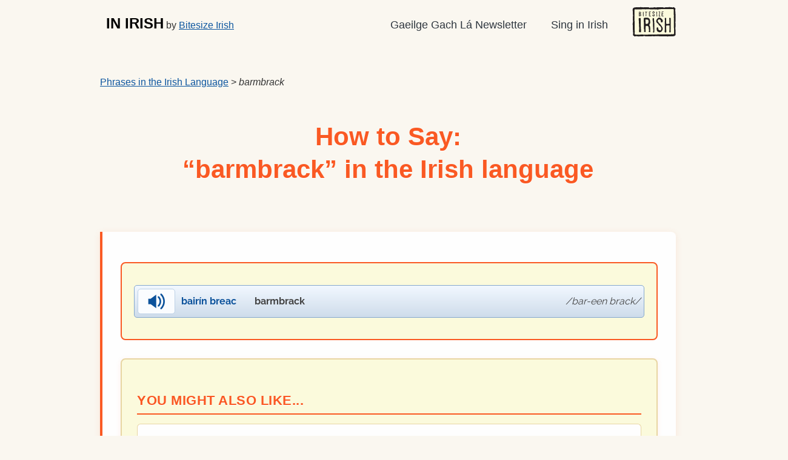

--- FILE ---
content_type: text/html; charset=UTF-8
request_url: https://inirish.bitesize.irish/how-to-say/7993-barmbrack
body_size: 3924
content:
<!DOCTYPE html>
<html lang="en">
<head>
    
        <!-- Google tag (gtag.js) -->
        <script async src="https://www.googletagmanager.com/gtag/js?id=G-EB4SK00KDM"></script>
        <script>
            window.dataLayer = window.dataLayer || [];
            function gtag(){dataLayer.push(arguments);}
            gtag('js', new Date());

            gtag('config', 'G-EB4SK00KDM');
        </script>
    

    <meta charset="utf-8">
    <meta name="viewport" content="width=device-width, initial-scale=1">
    <meta name="description" content="Listen to pronunciation of barmbrack in the Irish language.">
    
    <title>
                    barmbrack - In Irish - Listen to pronunciation here
            </title>

    <link rel="apple-touch-icon" sizes="180x180" href="/apple-touch-icon.png">
    <link rel="icon" type="image/png" sizes="32x32" href="/favicon-32x32.png">
    <link rel="icon" type="image/png" sizes="16x16" href="/favicon-16x16.png">
    <link rel="manifest" href="/site.webmanifest">
    <link rel="stylesheet" href="/resources/cdn/css/blueprint/src/grid.css">

        <link href="/resources/css/style.css" rel="stylesheet">

    <link href="/resources/css/768px-979px.2.css" rel="stylesheet">
    <link href="/resources/css/max-767px.2.css" rel="stylesheet">
    <link href="/resources/css/custom-media-queries.1.css" rel="stylesheet">
    <link href="/resources/cdn/css/print.1.css" rel="stylesheet" media="print">

    <script src="/resources/cdn/js/jquery.1.9.1.min.js"></script>

            
			<script type="text/javascript" src="/resources/cdn/js/jquery.jplayer.2.9.1.min.js"></script>
			<script type="text/javascript" src="/resources/cdn/js/eteanga.playlist.2.min.js"></script>
			<script type="text/javascript">
				jQuery(document).ready(function($){
					var myPlaylist = new eTeangaPlaylist({
						swfPath: "//cdn.jsdelivr.net/jplayer/2.9.1"
					});
				});
			</script>
            <link rel="stylesheet" href="/resources/css/font-awesome_4.2.0.min.css">
    
	</head>

<body         class="
                            
                        ">

<div id="header" class="span-24">
    <div class="inner-header">

        <div id="header_logo" class="span-8">
            <a href="/" class="site_title">IN IRISH</a> by <a href="https://www.bitesize.irish/?utm_source=inirish&utm_medium=site&utm_campaign=header_menu">Bitesize Irish</a>
        </div>

        <nav class="buttons span-16">
            <ul id="nav">
                <li>
                    <a href="https://www.bitesize.irish/newsletter/?utm_source=inirish&utm_medium=site&utm_campaign=header_menu">Gaeilge Gach Lá Newsletter</a>
                </li>
                <li>
                    <a
                        href="https://www.bitesize.irish/sing/?utm_source=inirish&utm_medium=site&utm_campaign=header_menu">Sing in Irish</a>
                </li>
                <li>
                    <a href="https://www.bitesize.irish/?utm_source=inirish&utm_medium=site&utm_campaign=header_menu"><img src="/resources/images/bitesize-irish.svg" alt="Bitesize Irish" height="50"></a>
                </li>
            </ul>
        </nav>
    </div>
</div>

<div class="container"><!-- jPlayer -->
<div id="jquery_jplayer"></div>
<div id="jp_container">
	<div class="jp-no-solution">
		<span>Update Required</span>
		To play the audio you will need to either update your browser to a recent version or update your <a href="https://get.adobe.com/flashplayer/" target="_blank">Flash plugin</a>.
	</div>
</div>
<!-- end jPlayer -->

<div class="span-24">
    <p><a href="/">Phrases in the Irish Language</a> &gt; <em>barmbrack</em></p>
</div>

<div class="span-24 feature-heading">
    <h1 class="center">How to Say:<br>&ldquo;barmbrack&rdquo; in the Irish language</h1>
</div>

<div class="span-24">
    <div class="translation-page-section">
        <div class="audio-button-container">
            
                <p class="audio">
                    <a onClick="ga('send', 'event', 'Audio', 'Play', '7993');" href="https://bitesizesounds.ams3.digitaloceanspaces.com/mp3/7993.mp3"  class="jppl-audio"  id="audio-7993"><span class="audio-icon"><span></span></span><span class="irish" lang="ga">bairín breac</span> <span class="pronunciation">bar-een brack</span> <span class="translation">barmbrack</span>
                    </a>
                </p>
            
        </div>

        
                    <div class="related-sounds-section">
                <h2>You might also like...</h2>
                <div class="related-sounds-list">
                                            <a href="/how-to-say/9587-cot" class="related-sound-card-link">
                            <div class="related-sound-item">
                                <span class="related-sound-link">cot</span>
                                <span class="irish-text">(<em lang="ga">cliabhán</em>)</span>
                            </div>
                        </a>
                                            <a href="/how-to-say/5784-at-the-back" class="related-sound-card-link">
                            <div class="related-sound-item">
                                <span class="related-sound-link">at the back</span>
                                <span class="irish-text">(<em lang="ga">ar chúl</em>)</span>
                            </div>
                        </a>
                                            <a href="/how-to-say/9842-hound" class="related-sound-card-link">
                            <div class="related-sound-item">
                                <span class="related-sound-link">hound</span>
                                <span class="irish-text">(<em lang="ga">cú</em>)</span>
                            </div>
                        </a>
                                            <a href="/how-to-say/2759-horses" class="related-sound-card-link">
                            <div class="related-sound-item">
                                <span class="related-sound-link">horses</span>
                                <span class="irish-text">(<em lang="ga">capaill</em>)</span>
                            </div>
                        </a>
                                            <a href="/how-to-say/623-pepper" class="related-sound-card-link">
                            <div class="related-sound-item">
                                <span class="related-sound-link">pepper</span>
                                <span class="irish-text">(<em lang="ga">piobar</em>)</span>
                            </div>
                        </a>
                                    </div>
                <p class="related-sounds-note">
                    <small>These suggestions are based on semantic similarity to help you discover related Irish words and phrases.</small>
                </p>
            </div>
        
        <div class="newsletter-form">
            <div class="_form_20"></div>
<script src="https://bitesize66640.activehosted.com/f/embed.php?id=20" type="text/javascript" charset="utf-8"></script>

        </div>

                    <h2>Pronunciation for how to say</h2>
            <p>
                <strong lang="ga">bairín breac</strong><br>
                <span class="pronunciation">bar-een brack</span>
            </p>

            <p>This is an approximate phonetic pronunciation of the phrase.</p>

            <p>It's hard to &ldquo;catch&rdquo; those new sounds of our beautiful Irish language, right? Our Bitesize Irish program features extensive phonetic pronunciations of Irish.</p>

            <p>Get our <a href="https://www.bitesize.irish/gaeilge-gateway/?utm_source=inirish&utm_medium=translation&utm_campaign=7993">Gaeilge Gateway Irish language course</a> designed for beginners and restarters of the Irish language.</p>
        
        <h2>Translation in Irish Language</h2>

        <p><strong lang="ga">bairín breac</strong> = <strong>barmbrack</strong></p>
        <p>Disclaimer: this translation was extracted from our Bitesize Irish program. There may be more context around this translation than we can show here for non-members. For example, don't get a tattoo with our translation above!</p>

        <h2>More Info</h2>

        <p>Listen to the pronunciation here. This comes straight from our <strong>Bitesize Irish</strong> online course of Bitesize lessons.</p>

        <p>The Irish language is referred to in different ways. In Ireland, we say "the Irish language", or just "Irish".</p>

        <p>It's featured in our members-only Irish language lessons to take at your own pace, by Bitesize Irish.</p>

        <p>With Bitesize Irish, you get to learn to speak Irish in easy Bitesize portions at your own pace.</p>

        <p>If you'd like to jump into learning to speak Irish today, <a href="https://www.bitesize.irish/gaeilge-gateway/?utm_source=inirish&utm_medium=translation&utm_campaign=7993">get our Irish language course Gaeilge Gateway</a>.</p>

            <p>
                <img src="/resources/images/killarney-in-irish.jpg"
                     width="680"
                     height="453"
                     alt="The Conor Pass, Kerry, Ireland">
                <br>
                <em>The Conor Pass, on the Dingle Peninsula, County Kerry, Ireland. People speak a mix of English and the Irish language in Dingle.</em>
            </p>


            <h2>What is The Irish Language?</h2>

            <p>
                <img src="/resources/images/kenmare-in-irish.jpg" alt="Kenmare County Cork Ireland" width="640" height="480">
                <br>
                <em>Kenmare, County Kerry. It's a beautiful spot in Ireland.</em>
            </p>

            <p>If you wanted to get the translation for &ldquo;barmbrack&rdquo; in Irish, now's your chance to dive deeper!</p>

            <p>The Irish language is the native ancient living language of Ireland.</p>

            <p>It is <strong>two thousand years old</strong>.</p>

            <p>Maybe you call it &ldquo;Gaelic&rdquo;. But that can lead to confusion with the related language spoken in Scotland.</p>

            <p>In Ireland, we just call it &ldquo;the Irish language&rdquo;, or simply &ldquo;Irish&rdquo;.</p>

            <p>If you have Irish blood, <strong>your ancestors probably spoke the Irish language</strong> (although this depends on location and circumstances).</p>

            <h2>Why You Should Learn to Speak Some Irish</h2>

            <p>
                <img src="/resources/images/lough-derg-in-irish.jpg"
                        width="666"
                        height="500"
                        alt="Larkins pub in Garrykennedy"
                        >
                <br>
                <em>Larkin's pub in Garrykennedy, County Tipperary, Ireland. It's along the shores of Lough Derg.</em>
            </p>

            <p>The Irish language itself is in peril. That's with half of the world's language expected to become extinct (unused) in the next couple of generations.</p>

            <p>Speaking even just a little Irish lets you make a <strong>real, deeper connection</strong> with your Irish heritage.</p>

            <h2>How Can I Learn Irish?</h2>

            <p>
                <img src="/resources/images/oifig-an-phoist-in-irish.jpg"
                     width="669"
                     height="500"
                     alt="Na hAoraí in County Kerry Ireland">
                <br>
                <em>Na hAoraí in County Kerry, Ireland. A picturesque Irish village.</em>
            </p>

            <p>Actually, it will take less than you thought to start with your first conversation!</p>

            <p>At <strong>Bitesize Irish</strong>, we break down the Irish language into easy Bitesize lessons.</p>

            <p>Our Bitesize Method is that you learn little bites of the language, <em>regularly</em>.</p>

            <h2>Take Our FREE &ldquo;1-Week Challenge&rdquo;</h2>
            
            <p>
                <img src="/resources/images/sheep-in-irish.jpg"
                     width="680"
                     height="271"
                     alt="Sheep in Ireland">
                <br>
                <em>Traffic (sheep) jam in Ireland. They'll only understand you if you use Irish with them ;)</em>
            </p>

            <p>Our &ldquo;<a href="https://www.bitesize.irish/gachla/?utm_source=inirish&utm_medium=translation&utm_campaign=7993">Gaeilge Gach Lá 1-Week Challenge</a>&rdquo; will transform your Irish language journey in one week.</p>

            <p>It doesn't matter if you're an absolute beginner with a love for Irish culture, or an active learner.</p>

            <p>It starts Monday!</p>

            <p><a href="https://www.bitesize.irish/gachla/?utm_source=inirish&utm_medium=translation&utm_campaign=7993" class="btn">OK, I want the 1-Week Challenge!</a></p>

            <p><a href="https://www.bitesize.irish/gachla/?utm_source=inirish&utm_medium=translation&utm_campaign=7993">Sign up our free 1-Week Challenge.</a></p>
    </div>
</div>

</div>
<div class="footer">
	<div id="footer" class="span-24">

		

		<div class="clear"></div>

		
			<p class="footer-navigation">
<a href="https://www.bitesize.irish/gachla/?utm_source=inirish&utm_medium=site&utm_campaign=footer_menu">Free 1-Week Challenge</a> &middot;
<a href="https://www.bitesize.irish/newsletter/?utm_source=inirish&utm_medium=site&utm_campaign=footer_menu">Free Newsletter</a> &middot;
<a href="https://www.bitesize.irish/gaeilge-gateway/?utm_source=inirish&utm_medium=site&utm_campaign=footer_menu">Gaeilege Gateway course</a> &middot;
<a href="https://www.bitesize.irish/sing/?utm_source=inirish&utm_medium=site&utm_campaign=footer_menu">Sing in Irish</a> &middot;
		    </p>
		
		<p class="copyright">&copy; Bitesize Irish Ltd, 2009&ndash;2026.</p>
	</div><!-- /footer -->
</div><!-- /.footer -->

	
			<script type="text/javascript" src="/resources/cdn/js/jplayer.record-interaction.3.js"></script>
		

</body>
</html>


--- FILE ---
content_type: text/html; charset=utf-8
request_url: https://www.google.com/recaptcha/api2/anchor?ar=1&k=6LcwIw8TAAAAACP1ysM08EhCgzd6q5JAOUR1a0Go&co=aHR0cHM6Ly9pbmlyaXNoLmJpdGVzaXplLmlyaXNoOjQ0Mw..&hl=en&v=PoyoqOPhxBO7pBk68S4YbpHZ&size=normal&anchor-ms=20000&execute-ms=30000&cb=prk8g6e4c3ga
body_size: 49684
content:
<!DOCTYPE HTML><html dir="ltr" lang="en"><head><meta http-equiv="Content-Type" content="text/html; charset=UTF-8">
<meta http-equiv="X-UA-Compatible" content="IE=edge">
<title>reCAPTCHA</title>
<style type="text/css">
/* cyrillic-ext */
@font-face {
  font-family: 'Roboto';
  font-style: normal;
  font-weight: 400;
  font-stretch: 100%;
  src: url(//fonts.gstatic.com/s/roboto/v48/KFO7CnqEu92Fr1ME7kSn66aGLdTylUAMa3GUBHMdazTgWw.woff2) format('woff2');
  unicode-range: U+0460-052F, U+1C80-1C8A, U+20B4, U+2DE0-2DFF, U+A640-A69F, U+FE2E-FE2F;
}
/* cyrillic */
@font-face {
  font-family: 'Roboto';
  font-style: normal;
  font-weight: 400;
  font-stretch: 100%;
  src: url(//fonts.gstatic.com/s/roboto/v48/KFO7CnqEu92Fr1ME7kSn66aGLdTylUAMa3iUBHMdazTgWw.woff2) format('woff2');
  unicode-range: U+0301, U+0400-045F, U+0490-0491, U+04B0-04B1, U+2116;
}
/* greek-ext */
@font-face {
  font-family: 'Roboto';
  font-style: normal;
  font-weight: 400;
  font-stretch: 100%;
  src: url(//fonts.gstatic.com/s/roboto/v48/KFO7CnqEu92Fr1ME7kSn66aGLdTylUAMa3CUBHMdazTgWw.woff2) format('woff2');
  unicode-range: U+1F00-1FFF;
}
/* greek */
@font-face {
  font-family: 'Roboto';
  font-style: normal;
  font-weight: 400;
  font-stretch: 100%;
  src: url(//fonts.gstatic.com/s/roboto/v48/KFO7CnqEu92Fr1ME7kSn66aGLdTylUAMa3-UBHMdazTgWw.woff2) format('woff2');
  unicode-range: U+0370-0377, U+037A-037F, U+0384-038A, U+038C, U+038E-03A1, U+03A3-03FF;
}
/* math */
@font-face {
  font-family: 'Roboto';
  font-style: normal;
  font-weight: 400;
  font-stretch: 100%;
  src: url(//fonts.gstatic.com/s/roboto/v48/KFO7CnqEu92Fr1ME7kSn66aGLdTylUAMawCUBHMdazTgWw.woff2) format('woff2');
  unicode-range: U+0302-0303, U+0305, U+0307-0308, U+0310, U+0312, U+0315, U+031A, U+0326-0327, U+032C, U+032F-0330, U+0332-0333, U+0338, U+033A, U+0346, U+034D, U+0391-03A1, U+03A3-03A9, U+03B1-03C9, U+03D1, U+03D5-03D6, U+03F0-03F1, U+03F4-03F5, U+2016-2017, U+2034-2038, U+203C, U+2040, U+2043, U+2047, U+2050, U+2057, U+205F, U+2070-2071, U+2074-208E, U+2090-209C, U+20D0-20DC, U+20E1, U+20E5-20EF, U+2100-2112, U+2114-2115, U+2117-2121, U+2123-214F, U+2190, U+2192, U+2194-21AE, U+21B0-21E5, U+21F1-21F2, U+21F4-2211, U+2213-2214, U+2216-22FF, U+2308-230B, U+2310, U+2319, U+231C-2321, U+2336-237A, U+237C, U+2395, U+239B-23B7, U+23D0, U+23DC-23E1, U+2474-2475, U+25AF, U+25B3, U+25B7, U+25BD, U+25C1, U+25CA, U+25CC, U+25FB, U+266D-266F, U+27C0-27FF, U+2900-2AFF, U+2B0E-2B11, U+2B30-2B4C, U+2BFE, U+3030, U+FF5B, U+FF5D, U+1D400-1D7FF, U+1EE00-1EEFF;
}
/* symbols */
@font-face {
  font-family: 'Roboto';
  font-style: normal;
  font-weight: 400;
  font-stretch: 100%;
  src: url(//fonts.gstatic.com/s/roboto/v48/KFO7CnqEu92Fr1ME7kSn66aGLdTylUAMaxKUBHMdazTgWw.woff2) format('woff2');
  unicode-range: U+0001-000C, U+000E-001F, U+007F-009F, U+20DD-20E0, U+20E2-20E4, U+2150-218F, U+2190, U+2192, U+2194-2199, U+21AF, U+21E6-21F0, U+21F3, U+2218-2219, U+2299, U+22C4-22C6, U+2300-243F, U+2440-244A, U+2460-24FF, U+25A0-27BF, U+2800-28FF, U+2921-2922, U+2981, U+29BF, U+29EB, U+2B00-2BFF, U+4DC0-4DFF, U+FFF9-FFFB, U+10140-1018E, U+10190-1019C, U+101A0, U+101D0-101FD, U+102E0-102FB, U+10E60-10E7E, U+1D2C0-1D2D3, U+1D2E0-1D37F, U+1F000-1F0FF, U+1F100-1F1AD, U+1F1E6-1F1FF, U+1F30D-1F30F, U+1F315, U+1F31C, U+1F31E, U+1F320-1F32C, U+1F336, U+1F378, U+1F37D, U+1F382, U+1F393-1F39F, U+1F3A7-1F3A8, U+1F3AC-1F3AF, U+1F3C2, U+1F3C4-1F3C6, U+1F3CA-1F3CE, U+1F3D4-1F3E0, U+1F3ED, U+1F3F1-1F3F3, U+1F3F5-1F3F7, U+1F408, U+1F415, U+1F41F, U+1F426, U+1F43F, U+1F441-1F442, U+1F444, U+1F446-1F449, U+1F44C-1F44E, U+1F453, U+1F46A, U+1F47D, U+1F4A3, U+1F4B0, U+1F4B3, U+1F4B9, U+1F4BB, U+1F4BF, U+1F4C8-1F4CB, U+1F4D6, U+1F4DA, U+1F4DF, U+1F4E3-1F4E6, U+1F4EA-1F4ED, U+1F4F7, U+1F4F9-1F4FB, U+1F4FD-1F4FE, U+1F503, U+1F507-1F50B, U+1F50D, U+1F512-1F513, U+1F53E-1F54A, U+1F54F-1F5FA, U+1F610, U+1F650-1F67F, U+1F687, U+1F68D, U+1F691, U+1F694, U+1F698, U+1F6AD, U+1F6B2, U+1F6B9-1F6BA, U+1F6BC, U+1F6C6-1F6CF, U+1F6D3-1F6D7, U+1F6E0-1F6EA, U+1F6F0-1F6F3, U+1F6F7-1F6FC, U+1F700-1F7FF, U+1F800-1F80B, U+1F810-1F847, U+1F850-1F859, U+1F860-1F887, U+1F890-1F8AD, U+1F8B0-1F8BB, U+1F8C0-1F8C1, U+1F900-1F90B, U+1F93B, U+1F946, U+1F984, U+1F996, U+1F9E9, U+1FA00-1FA6F, U+1FA70-1FA7C, U+1FA80-1FA89, U+1FA8F-1FAC6, U+1FACE-1FADC, U+1FADF-1FAE9, U+1FAF0-1FAF8, U+1FB00-1FBFF;
}
/* vietnamese */
@font-face {
  font-family: 'Roboto';
  font-style: normal;
  font-weight: 400;
  font-stretch: 100%;
  src: url(//fonts.gstatic.com/s/roboto/v48/KFO7CnqEu92Fr1ME7kSn66aGLdTylUAMa3OUBHMdazTgWw.woff2) format('woff2');
  unicode-range: U+0102-0103, U+0110-0111, U+0128-0129, U+0168-0169, U+01A0-01A1, U+01AF-01B0, U+0300-0301, U+0303-0304, U+0308-0309, U+0323, U+0329, U+1EA0-1EF9, U+20AB;
}
/* latin-ext */
@font-face {
  font-family: 'Roboto';
  font-style: normal;
  font-weight: 400;
  font-stretch: 100%;
  src: url(//fonts.gstatic.com/s/roboto/v48/KFO7CnqEu92Fr1ME7kSn66aGLdTylUAMa3KUBHMdazTgWw.woff2) format('woff2');
  unicode-range: U+0100-02BA, U+02BD-02C5, U+02C7-02CC, U+02CE-02D7, U+02DD-02FF, U+0304, U+0308, U+0329, U+1D00-1DBF, U+1E00-1E9F, U+1EF2-1EFF, U+2020, U+20A0-20AB, U+20AD-20C0, U+2113, U+2C60-2C7F, U+A720-A7FF;
}
/* latin */
@font-face {
  font-family: 'Roboto';
  font-style: normal;
  font-weight: 400;
  font-stretch: 100%;
  src: url(//fonts.gstatic.com/s/roboto/v48/KFO7CnqEu92Fr1ME7kSn66aGLdTylUAMa3yUBHMdazQ.woff2) format('woff2');
  unicode-range: U+0000-00FF, U+0131, U+0152-0153, U+02BB-02BC, U+02C6, U+02DA, U+02DC, U+0304, U+0308, U+0329, U+2000-206F, U+20AC, U+2122, U+2191, U+2193, U+2212, U+2215, U+FEFF, U+FFFD;
}
/* cyrillic-ext */
@font-face {
  font-family: 'Roboto';
  font-style: normal;
  font-weight: 500;
  font-stretch: 100%;
  src: url(//fonts.gstatic.com/s/roboto/v48/KFO7CnqEu92Fr1ME7kSn66aGLdTylUAMa3GUBHMdazTgWw.woff2) format('woff2');
  unicode-range: U+0460-052F, U+1C80-1C8A, U+20B4, U+2DE0-2DFF, U+A640-A69F, U+FE2E-FE2F;
}
/* cyrillic */
@font-face {
  font-family: 'Roboto';
  font-style: normal;
  font-weight: 500;
  font-stretch: 100%;
  src: url(//fonts.gstatic.com/s/roboto/v48/KFO7CnqEu92Fr1ME7kSn66aGLdTylUAMa3iUBHMdazTgWw.woff2) format('woff2');
  unicode-range: U+0301, U+0400-045F, U+0490-0491, U+04B0-04B1, U+2116;
}
/* greek-ext */
@font-face {
  font-family: 'Roboto';
  font-style: normal;
  font-weight: 500;
  font-stretch: 100%;
  src: url(//fonts.gstatic.com/s/roboto/v48/KFO7CnqEu92Fr1ME7kSn66aGLdTylUAMa3CUBHMdazTgWw.woff2) format('woff2');
  unicode-range: U+1F00-1FFF;
}
/* greek */
@font-face {
  font-family: 'Roboto';
  font-style: normal;
  font-weight: 500;
  font-stretch: 100%;
  src: url(//fonts.gstatic.com/s/roboto/v48/KFO7CnqEu92Fr1ME7kSn66aGLdTylUAMa3-UBHMdazTgWw.woff2) format('woff2');
  unicode-range: U+0370-0377, U+037A-037F, U+0384-038A, U+038C, U+038E-03A1, U+03A3-03FF;
}
/* math */
@font-face {
  font-family: 'Roboto';
  font-style: normal;
  font-weight: 500;
  font-stretch: 100%;
  src: url(//fonts.gstatic.com/s/roboto/v48/KFO7CnqEu92Fr1ME7kSn66aGLdTylUAMawCUBHMdazTgWw.woff2) format('woff2');
  unicode-range: U+0302-0303, U+0305, U+0307-0308, U+0310, U+0312, U+0315, U+031A, U+0326-0327, U+032C, U+032F-0330, U+0332-0333, U+0338, U+033A, U+0346, U+034D, U+0391-03A1, U+03A3-03A9, U+03B1-03C9, U+03D1, U+03D5-03D6, U+03F0-03F1, U+03F4-03F5, U+2016-2017, U+2034-2038, U+203C, U+2040, U+2043, U+2047, U+2050, U+2057, U+205F, U+2070-2071, U+2074-208E, U+2090-209C, U+20D0-20DC, U+20E1, U+20E5-20EF, U+2100-2112, U+2114-2115, U+2117-2121, U+2123-214F, U+2190, U+2192, U+2194-21AE, U+21B0-21E5, U+21F1-21F2, U+21F4-2211, U+2213-2214, U+2216-22FF, U+2308-230B, U+2310, U+2319, U+231C-2321, U+2336-237A, U+237C, U+2395, U+239B-23B7, U+23D0, U+23DC-23E1, U+2474-2475, U+25AF, U+25B3, U+25B7, U+25BD, U+25C1, U+25CA, U+25CC, U+25FB, U+266D-266F, U+27C0-27FF, U+2900-2AFF, U+2B0E-2B11, U+2B30-2B4C, U+2BFE, U+3030, U+FF5B, U+FF5D, U+1D400-1D7FF, U+1EE00-1EEFF;
}
/* symbols */
@font-face {
  font-family: 'Roboto';
  font-style: normal;
  font-weight: 500;
  font-stretch: 100%;
  src: url(//fonts.gstatic.com/s/roboto/v48/KFO7CnqEu92Fr1ME7kSn66aGLdTylUAMaxKUBHMdazTgWw.woff2) format('woff2');
  unicode-range: U+0001-000C, U+000E-001F, U+007F-009F, U+20DD-20E0, U+20E2-20E4, U+2150-218F, U+2190, U+2192, U+2194-2199, U+21AF, U+21E6-21F0, U+21F3, U+2218-2219, U+2299, U+22C4-22C6, U+2300-243F, U+2440-244A, U+2460-24FF, U+25A0-27BF, U+2800-28FF, U+2921-2922, U+2981, U+29BF, U+29EB, U+2B00-2BFF, U+4DC0-4DFF, U+FFF9-FFFB, U+10140-1018E, U+10190-1019C, U+101A0, U+101D0-101FD, U+102E0-102FB, U+10E60-10E7E, U+1D2C0-1D2D3, U+1D2E0-1D37F, U+1F000-1F0FF, U+1F100-1F1AD, U+1F1E6-1F1FF, U+1F30D-1F30F, U+1F315, U+1F31C, U+1F31E, U+1F320-1F32C, U+1F336, U+1F378, U+1F37D, U+1F382, U+1F393-1F39F, U+1F3A7-1F3A8, U+1F3AC-1F3AF, U+1F3C2, U+1F3C4-1F3C6, U+1F3CA-1F3CE, U+1F3D4-1F3E0, U+1F3ED, U+1F3F1-1F3F3, U+1F3F5-1F3F7, U+1F408, U+1F415, U+1F41F, U+1F426, U+1F43F, U+1F441-1F442, U+1F444, U+1F446-1F449, U+1F44C-1F44E, U+1F453, U+1F46A, U+1F47D, U+1F4A3, U+1F4B0, U+1F4B3, U+1F4B9, U+1F4BB, U+1F4BF, U+1F4C8-1F4CB, U+1F4D6, U+1F4DA, U+1F4DF, U+1F4E3-1F4E6, U+1F4EA-1F4ED, U+1F4F7, U+1F4F9-1F4FB, U+1F4FD-1F4FE, U+1F503, U+1F507-1F50B, U+1F50D, U+1F512-1F513, U+1F53E-1F54A, U+1F54F-1F5FA, U+1F610, U+1F650-1F67F, U+1F687, U+1F68D, U+1F691, U+1F694, U+1F698, U+1F6AD, U+1F6B2, U+1F6B9-1F6BA, U+1F6BC, U+1F6C6-1F6CF, U+1F6D3-1F6D7, U+1F6E0-1F6EA, U+1F6F0-1F6F3, U+1F6F7-1F6FC, U+1F700-1F7FF, U+1F800-1F80B, U+1F810-1F847, U+1F850-1F859, U+1F860-1F887, U+1F890-1F8AD, U+1F8B0-1F8BB, U+1F8C0-1F8C1, U+1F900-1F90B, U+1F93B, U+1F946, U+1F984, U+1F996, U+1F9E9, U+1FA00-1FA6F, U+1FA70-1FA7C, U+1FA80-1FA89, U+1FA8F-1FAC6, U+1FACE-1FADC, U+1FADF-1FAE9, U+1FAF0-1FAF8, U+1FB00-1FBFF;
}
/* vietnamese */
@font-face {
  font-family: 'Roboto';
  font-style: normal;
  font-weight: 500;
  font-stretch: 100%;
  src: url(//fonts.gstatic.com/s/roboto/v48/KFO7CnqEu92Fr1ME7kSn66aGLdTylUAMa3OUBHMdazTgWw.woff2) format('woff2');
  unicode-range: U+0102-0103, U+0110-0111, U+0128-0129, U+0168-0169, U+01A0-01A1, U+01AF-01B0, U+0300-0301, U+0303-0304, U+0308-0309, U+0323, U+0329, U+1EA0-1EF9, U+20AB;
}
/* latin-ext */
@font-face {
  font-family: 'Roboto';
  font-style: normal;
  font-weight: 500;
  font-stretch: 100%;
  src: url(//fonts.gstatic.com/s/roboto/v48/KFO7CnqEu92Fr1ME7kSn66aGLdTylUAMa3KUBHMdazTgWw.woff2) format('woff2');
  unicode-range: U+0100-02BA, U+02BD-02C5, U+02C7-02CC, U+02CE-02D7, U+02DD-02FF, U+0304, U+0308, U+0329, U+1D00-1DBF, U+1E00-1E9F, U+1EF2-1EFF, U+2020, U+20A0-20AB, U+20AD-20C0, U+2113, U+2C60-2C7F, U+A720-A7FF;
}
/* latin */
@font-face {
  font-family: 'Roboto';
  font-style: normal;
  font-weight: 500;
  font-stretch: 100%;
  src: url(//fonts.gstatic.com/s/roboto/v48/KFO7CnqEu92Fr1ME7kSn66aGLdTylUAMa3yUBHMdazQ.woff2) format('woff2');
  unicode-range: U+0000-00FF, U+0131, U+0152-0153, U+02BB-02BC, U+02C6, U+02DA, U+02DC, U+0304, U+0308, U+0329, U+2000-206F, U+20AC, U+2122, U+2191, U+2193, U+2212, U+2215, U+FEFF, U+FFFD;
}
/* cyrillic-ext */
@font-face {
  font-family: 'Roboto';
  font-style: normal;
  font-weight: 900;
  font-stretch: 100%;
  src: url(//fonts.gstatic.com/s/roboto/v48/KFO7CnqEu92Fr1ME7kSn66aGLdTylUAMa3GUBHMdazTgWw.woff2) format('woff2');
  unicode-range: U+0460-052F, U+1C80-1C8A, U+20B4, U+2DE0-2DFF, U+A640-A69F, U+FE2E-FE2F;
}
/* cyrillic */
@font-face {
  font-family: 'Roboto';
  font-style: normal;
  font-weight: 900;
  font-stretch: 100%;
  src: url(//fonts.gstatic.com/s/roboto/v48/KFO7CnqEu92Fr1ME7kSn66aGLdTylUAMa3iUBHMdazTgWw.woff2) format('woff2');
  unicode-range: U+0301, U+0400-045F, U+0490-0491, U+04B0-04B1, U+2116;
}
/* greek-ext */
@font-face {
  font-family: 'Roboto';
  font-style: normal;
  font-weight: 900;
  font-stretch: 100%;
  src: url(//fonts.gstatic.com/s/roboto/v48/KFO7CnqEu92Fr1ME7kSn66aGLdTylUAMa3CUBHMdazTgWw.woff2) format('woff2');
  unicode-range: U+1F00-1FFF;
}
/* greek */
@font-face {
  font-family: 'Roboto';
  font-style: normal;
  font-weight: 900;
  font-stretch: 100%;
  src: url(//fonts.gstatic.com/s/roboto/v48/KFO7CnqEu92Fr1ME7kSn66aGLdTylUAMa3-UBHMdazTgWw.woff2) format('woff2');
  unicode-range: U+0370-0377, U+037A-037F, U+0384-038A, U+038C, U+038E-03A1, U+03A3-03FF;
}
/* math */
@font-face {
  font-family: 'Roboto';
  font-style: normal;
  font-weight: 900;
  font-stretch: 100%;
  src: url(//fonts.gstatic.com/s/roboto/v48/KFO7CnqEu92Fr1ME7kSn66aGLdTylUAMawCUBHMdazTgWw.woff2) format('woff2');
  unicode-range: U+0302-0303, U+0305, U+0307-0308, U+0310, U+0312, U+0315, U+031A, U+0326-0327, U+032C, U+032F-0330, U+0332-0333, U+0338, U+033A, U+0346, U+034D, U+0391-03A1, U+03A3-03A9, U+03B1-03C9, U+03D1, U+03D5-03D6, U+03F0-03F1, U+03F4-03F5, U+2016-2017, U+2034-2038, U+203C, U+2040, U+2043, U+2047, U+2050, U+2057, U+205F, U+2070-2071, U+2074-208E, U+2090-209C, U+20D0-20DC, U+20E1, U+20E5-20EF, U+2100-2112, U+2114-2115, U+2117-2121, U+2123-214F, U+2190, U+2192, U+2194-21AE, U+21B0-21E5, U+21F1-21F2, U+21F4-2211, U+2213-2214, U+2216-22FF, U+2308-230B, U+2310, U+2319, U+231C-2321, U+2336-237A, U+237C, U+2395, U+239B-23B7, U+23D0, U+23DC-23E1, U+2474-2475, U+25AF, U+25B3, U+25B7, U+25BD, U+25C1, U+25CA, U+25CC, U+25FB, U+266D-266F, U+27C0-27FF, U+2900-2AFF, U+2B0E-2B11, U+2B30-2B4C, U+2BFE, U+3030, U+FF5B, U+FF5D, U+1D400-1D7FF, U+1EE00-1EEFF;
}
/* symbols */
@font-face {
  font-family: 'Roboto';
  font-style: normal;
  font-weight: 900;
  font-stretch: 100%;
  src: url(//fonts.gstatic.com/s/roboto/v48/KFO7CnqEu92Fr1ME7kSn66aGLdTylUAMaxKUBHMdazTgWw.woff2) format('woff2');
  unicode-range: U+0001-000C, U+000E-001F, U+007F-009F, U+20DD-20E0, U+20E2-20E4, U+2150-218F, U+2190, U+2192, U+2194-2199, U+21AF, U+21E6-21F0, U+21F3, U+2218-2219, U+2299, U+22C4-22C6, U+2300-243F, U+2440-244A, U+2460-24FF, U+25A0-27BF, U+2800-28FF, U+2921-2922, U+2981, U+29BF, U+29EB, U+2B00-2BFF, U+4DC0-4DFF, U+FFF9-FFFB, U+10140-1018E, U+10190-1019C, U+101A0, U+101D0-101FD, U+102E0-102FB, U+10E60-10E7E, U+1D2C0-1D2D3, U+1D2E0-1D37F, U+1F000-1F0FF, U+1F100-1F1AD, U+1F1E6-1F1FF, U+1F30D-1F30F, U+1F315, U+1F31C, U+1F31E, U+1F320-1F32C, U+1F336, U+1F378, U+1F37D, U+1F382, U+1F393-1F39F, U+1F3A7-1F3A8, U+1F3AC-1F3AF, U+1F3C2, U+1F3C4-1F3C6, U+1F3CA-1F3CE, U+1F3D4-1F3E0, U+1F3ED, U+1F3F1-1F3F3, U+1F3F5-1F3F7, U+1F408, U+1F415, U+1F41F, U+1F426, U+1F43F, U+1F441-1F442, U+1F444, U+1F446-1F449, U+1F44C-1F44E, U+1F453, U+1F46A, U+1F47D, U+1F4A3, U+1F4B0, U+1F4B3, U+1F4B9, U+1F4BB, U+1F4BF, U+1F4C8-1F4CB, U+1F4D6, U+1F4DA, U+1F4DF, U+1F4E3-1F4E6, U+1F4EA-1F4ED, U+1F4F7, U+1F4F9-1F4FB, U+1F4FD-1F4FE, U+1F503, U+1F507-1F50B, U+1F50D, U+1F512-1F513, U+1F53E-1F54A, U+1F54F-1F5FA, U+1F610, U+1F650-1F67F, U+1F687, U+1F68D, U+1F691, U+1F694, U+1F698, U+1F6AD, U+1F6B2, U+1F6B9-1F6BA, U+1F6BC, U+1F6C6-1F6CF, U+1F6D3-1F6D7, U+1F6E0-1F6EA, U+1F6F0-1F6F3, U+1F6F7-1F6FC, U+1F700-1F7FF, U+1F800-1F80B, U+1F810-1F847, U+1F850-1F859, U+1F860-1F887, U+1F890-1F8AD, U+1F8B0-1F8BB, U+1F8C0-1F8C1, U+1F900-1F90B, U+1F93B, U+1F946, U+1F984, U+1F996, U+1F9E9, U+1FA00-1FA6F, U+1FA70-1FA7C, U+1FA80-1FA89, U+1FA8F-1FAC6, U+1FACE-1FADC, U+1FADF-1FAE9, U+1FAF0-1FAF8, U+1FB00-1FBFF;
}
/* vietnamese */
@font-face {
  font-family: 'Roboto';
  font-style: normal;
  font-weight: 900;
  font-stretch: 100%;
  src: url(//fonts.gstatic.com/s/roboto/v48/KFO7CnqEu92Fr1ME7kSn66aGLdTylUAMa3OUBHMdazTgWw.woff2) format('woff2');
  unicode-range: U+0102-0103, U+0110-0111, U+0128-0129, U+0168-0169, U+01A0-01A1, U+01AF-01B0, U+0300-0301, U+0303-0304, U+0308-0309, U+0323, U+0329, U+1EA0-1EF9, U+20AB;
}
/* latin-ext */
@font-face {
  font-family: 'Roboto';
  font-style: normal;
  font-weight: 900;
  font-stretch: 100%;
  src: url(//fonts.gstatic.com/s/roboto/v48/KFO7CnqEu92Fr1ME7kSn66aGLdTylUAMa3KUBHMdazTgWw.woff2) format('woff2');
  unicode-range: U+0100-02BA, U+02BD-02C5, U+02C7-02CC, U+02CE-02D7, U+02DD-02FF, U+0304, U+0308, U+0329, U+1D00-1DBF, U+1E00-1E9F, U+1EF2-1EFF, U+2020, U+20A0-20AB, U+20AD-20C0, U+2113, U+2C60-2C7F, U+A720-A7FF;
}
/* latin */
@font-face {
  font-family: 'Roboto';
  font-style: normal;
  font-weight: 900;
  font-stretch: 100%;
  src: url(//fonts.gstatic.com/s/roboto/v48/KFO7CnqEu92Fr1ME7kSn66aGLdTylUAMa3yUBHMdazQ.woff2) format('woff2');
  unicode-range: U+0000-00FF, U+0131, U+0152-0153, U+02BB-02BC, U+02C6, U+02DA, U+02DC, U+0304, U+0308, U+0329, U+2000-206F, U+20AC, U+2122, U+2191, U+2193, U+2212, U+2215, U+FEFF, U+FFFD;
}

</style>
<link rel="stylesheet" type="text/css" href="https://www.gstatic.com/recaptcha/releases/PoyoqOPhxBO7pBk68S4YbpHZ/styles__ltr.css">
<script nonce="4MT_b5yW_8T1A5NLkVmytQ" type="text/javascript">window['__recaptcha_api'] = 'https://www.google.com/recaptcha/api2/';</script>
<script type="text/javascript" src="https://www.gstatic.com/recaptcha/releases/PoyoqOPhxBO7pBk68S4YbpHZ/recaptcha__en.js" nonce="4MT_b5yW_8T1A5NLkVmytQ">
      
    </script></head>
<body><div id="rc-anchor-alert" class="rc-anchor-alert"></div>
<input type="hidden" id="recaptcha-token" value="[base64]">
<script type="text/javascript" nonce="4MT_b5yW_8T1A5NLkVmytQ">
      recaptcha.anchor.Main.init("[\x22ainput\x22,[\x22bgdata\x22,\x22\x22,\[base64]/[base64]/MjU1Ong/[base64]/[base64]/[base64]/[base64]/[base64]/[base64]/[base64]/[base64]/[base64]/[base64]/[base64]/[base64]/[base64]/[base64]/[base64]\\u003d\x22,\[base64]\\u003d\x22,\[base64]/DoUDDgcOCw4jDm8OFwrFHI8OHLgxNeF8GJhnCnmPChzHCmVLDhWAKP8KoAMKRwpPChQPDrVjDicKDSjvDosK1LcOhwq7DmsKwWcOdDcKmw6EhIUkmw7PDinfCk8Krw6DCnznCkmbDhRFWw7HCu8OWwo4JdMKyw6nCrTvDu8OHLgjDkMOrwqQsfT1BHcKkF1Nuw6Z/[base64]/On1JSwTCt8KLRcOYRMK4w7DDpcOYwrVBTsOmdcKWw6zDvsOVwoDCuCQNMcKCLgsUB8Khw6sWVMKnSMKPw6PCmcKgRzFNKGbDq8OFZcKWNHMtW0XDsMOuGWpHIGsbwrlyw4MNFcOOwop7w7XDsSlWanzCusKUw7E/[base64]/CrMKQBsODFyIuw4bCnn/Cg3lrwol6w5LCo8OERxN/D0FTd8OydsKKcMKzw6fCg8OvwroVwqsxUXzCocO2PhFCworDnsK+ehwDfcKSJV7CgS0twpsKDsOvw4AXw6BnHkJDJjQZw5ovA8Kdw4rDmSNAXGbCtcKqYm/ClMOPwo5tFRpLLA7Ds1DCg8K/w7jDo8K2IcOOw4Qtw4jCrMKWMsOAfcO/X3VYw4NmGsOZwpxEw63Cs3/[base64]/DjG85KQx0RQwDw7JUL8OPwrB8wovDk2c1LEDCgmY8w40vw4ZMw4LDoxrCvyAww5zCuXkEwqzDnTnDn0pJwrFBwroCw60LV3PCt8KgS8OGwpnCq8OrwrNTwrdmexwkcQBrRnPCtR04UcKRw6vCiS8uHAjDmAI5WsKBw6vDmMKdScKVw6dww5gbwpjChT5/w45yBRJrFwlULsO5JMOvwrRwwo3DrMK2wrp/L8K9woZvTcOswp4JGjoewphQw7/Dp8OZLcOGwrzDhcODw6TCicOHelkONTDDkiB2C8KOwq/DhBrClBfDjkrDrMOPw78qJH7Do1zDsMKmXMOFwoZtw58Nw6DDvcO8woRqbTDCjAl3fyMdw5TDusK0FcOLwrrCsDtbwokBAjXDsMOSWsOoF8KUZcKRw5nCuHNJw4rDvsKywpZnw5DCpFvDisKCaMOkw4BPwqrCiQjCpEBzYT/[base64]/w4DDi8KQwo3DnFrCgcKHw4jDqsOsWsKDEBwTN8OlSGRKGGQNw7h9w5zDihXCtWzDuMO+MTzDiz/CvMOjAsKMwrzCtsOTw68kw5TDin3CglkcFkwOw7nDpz7DhMOPw4bCmMKwWsOIw74ePA5kwosIN2FiIhN7OsKhGD3DtcKzaCY/wqI4w73DuMK+ZcKXbT7CpBVBw4EYBEjCnEYTYMOswqHDr1PCtFImQsOTVVVTwoHDjj9fw4UMEcKQwrrCrMK3L8OZw43DhHfDnzIDw78vw4vCl8OGwplMQcKZw6zDosKhw7QaHsKqbMOBI3zCvh/CrMObw45hccKJKsOow5h0IMKgw7XDl1Emw5fCiwPDmRtFHxt2w40bP8OjwqLDh37CisO7wpPDqCVfI8OFWsOgS3TDomTCpgIMLB3Ds2h6CMOnBSTDtMOiwrh/LnrCpUjDqXXCvsOcH8OXOMKqw4rDncKcwro3LWhpwr3CmcOlJsKqMkY3w4orw6/Djlcnw6XCnsOPwqXCu8Ktw7Q2CwNiJ8O3BMKQwonCvMKjMzrDuMKiw5EHecKgwpRIw7c9w5XCgMOWKsOpNGBobsKnaB7CosOGLHxIwpgywrlMUsKSW8KudSsXw4k8w57DjsKtOQ3DssKJwpbDn3QODcOPTEQ9GsOISGDCjcO/WsKTZcKoMUvCiDfCt8OgYEhgUyFfwpcWUgBCw7DDgy3CujTDiQrCryRtFcOhK3g+wp55wo7Dp8KTw7nDgcKyFDdbw6zDth5Vw58QHDtEXjfChh3CpEjCncORwqUkwobCg8OVw6NBGScJV8Okw5HCnSnDrUTDo8OaOMKOwrbCiHTCvcKaJ8KNwp81EgUUUcOuw4NpAy/DmcOjXcKew6PDskAqQSzCgDUrwoRqw7/DrwTCpSAAwoHDu8Ktw5M/wp7Ck3M/CsOUd2Q/woMkGcOnLnjChcKYOSHDg3EHwrZPQMKcBMOkw7NjbsKiXybDiVxhwrkLwpZ7VDl8CMK5csK9wo1kUsK/acOoTXAtw7DDsh/DvMKQwpNFN2QcTCcXw7nCj8O5w7bCgsOmfmTDunNBbMKSw5ElJMKawrLDvjZ0w4nDrsKNGiZWwqUFU8O9KcKVwp5fMVXDsU1CbMOWMwrCi8KPN8KCQH7CgHDDt8OMaicLw4J/[base64]/DgMKiw67CqMKXQsK1QsO1w4hsXsOvw6dfBsOEw7vCi8KGQMKWwqMwIMOlwpVYwpbCoMK4CMKMJF/Dtg8HO8Kdw59Xwo4ow5R5wqQNwpXCrwEEUMK1PMKewo8xw4nCq8KIIsKhNn3DucKKwo/[base64]/acOOwopbwqk/wpVQwp3DuRrCscONbsKSw73CpDrDhggcCg3CkXEMc3/DghnCk1TDnA7DmsKDw4VEw7TCqsOAwqoCw6IjXHwbwqIyFsKzSMOqIsKlwqEvw6gPw5DCtBPCrsKMccK4w7zClcOdw7p4bm3CqiPCh8ObwrzDswEibwBHw5ctPsKTw5c6VMKhwosXwrVtXMKAOlBZw4jDv8KeEcKgw6Vje0HCnSbCh0PCoyokAE/CrFDDmcOGQUQbwotAwrfCnUlZRTodasKcGjvCvMOaY8OMwq1FWsOLwpAjwr/DsMODw7Few5QDw7BEZMKgw6ZvHEjCjn5awq4swqzCtMO+MUgFCcO2TC7DtUvDjlpOMB0hwrJBwp/[base64]/[base64]/DmUnCpcOtFxgCTGLDlcKXw47DrsKAYcOqPcOqw4LCgmnDiMKYCmvCnMKCDsKuwq/DmMOCHxnCsATCoHHCucKGYMOoQsOQXcOMwqsPF8KtwoPChMO/USnCsXYBwpjCkVQpwpdXw5TDr8Kww6QtF8OEwrTDt2DDtmjDtcKmDH8gXMOzw7zCqMKALUkUw7/ChcKOw4ZWasOOwrTCoAl3wq/DgC8vwp/DrxgAwqBvA8Kwwpgkw6dLR8OpRGbCvDNYeMKHwo/Co8Olw57Cr8OAw41OTR3CgsO8w7PCsw5QPsO+w5BhCcOlw4VJCsO7w6/DmyxEw7ppwoTCuwprVcKVwp/Dg8OkFcK8wrzDiMKIW8OlwonCoBdWVUUbUTXCn8OywrRjOsO/UgR+wrXCrG/DuS7CoWwUacKYw6cCX8Kpwr88w4zDssOVHX/[base64]/DpMOnwpXCqsOTCzDCqAnDtW9cJDDCsMOMw6hkQDMJwo/CnHQCwrDClcKrc8OAwqQaw5BFw6d8w4h1wpvDmhTCpHnDjUzCvQTDoAtsMMOCFcKWf0TDqwDDsQchEsKXwqrCn8O8w5kbcMOhW8OMwrnCvcKFDEjDqMOpwoc7wp9ow4HCqMONR0zCk8OiJ8O2w5bCgMKtw75XwrcgKHbCg8OBSAvCnR/DtRUXM24vWMOKw4vDt3wWbwjDksO5C8KJDsOxNmUVR3luFzXCiDfDucK0w5nDnsKzw659wqbDu0TDvlzCtw/CtcOkw7/CvsOEwoMbwpE4BTtSb1dyw53Do0/CuQ7CiTzCssKvCiR+flxqwpkjwrhVFsKsw4d4fFTCgMK+wo3CisK4aMO9S8Obw67CicKQwpjDli3CvcKIw5fDmMKaW2oRwr7DsMObwpnDsBI+w7nDk8KTw7TCngMtwr4+LsKuDDrDucKywoIqWcOdC2DDjkkiOkx/ScKww7p/[base64]/[base64]/Chh9oRMKrw6NhfD3CqMKpf8KPw7nDkMOLYcKNQcK+wrVGbz0zwovDglAUVsOFwoXCtWU0bcKzwr5Gwr0HDBgSwql+HgITw6dJwpcldjI0wpTDhMOQwrIOwqpJLAPDtMO/IQ/DvMKnBsOYwrjDtAAQGcKCw6lHwqcyw69sw5UnJUrDtCrClMOoAcKdw6ZNfsOuwqLDk8ODwpIMw70XYGNJwoPDqMOjLgVvdlbCicO4w6wXw5oSYCYcw77CtsKFwq/DsEzDjcOiwp4qLMOGY3h5DSR7w5bCtHHCqcOIYcOBwoUnw55Gw6lqV2DChkVuOWhbI3DCrSnDsMO6wrgrwqLCpsOpQ8OMw74xw4zDm3XDpC/DoAh6ZXBGXMKjPHBBw7fCqU5Yb8Ovw71NHF/Ct2USw44owrM0cDzDtGIJwpjDscOFwrlnAsOQw5hRbizDhwtcIX1fwqDCr8KjFHwowo/[base64]/DrRLDmsOFUcKxGcKCI15vw4fDolHDgsOsSsObVMKXECsLZsKNXcOhQFHDm1VCHcKuw4/DnsKvw7nCt3cqw5gHw5ISw4xbwpLCqzbDpzIPw7XDii7CqcOLURUNw6haw545wqVSF8K2wpQdRcK3wrXCosKLW8K4XSVZwqrCusOFJRJeKV3CiMK3w5rCqjbDqz/DrsKuZQrCjMOGw4zCkVE/KMOVwoYbYUtMRsOdwpfDrgLDjWpKwoJrSMOfVCB1wrbDpcOacWZ6YS/Ds8OQNV7Cl2jCrMKDc8KefUo+wox6csKDwrfClRZkcMO8H8OyK3DCksKgwpx/wpHCnXLDpMKcw7UCcClEw4vDhsOpwo9Xw7lRZ8OJRTNCwrrDocK1Z0nDiSzCuwtWTsOPw4NrE8OlWFxcw7vDuSt2ZMK0DsOGwpfCncOmScK0wrDDqhXCusOaJkMdVDkTWmLDvxvDssOAMMKYGMORYD/DsW4OSREnOsKCw7oow57DiyQuNlxBP8O9w7seSTx+cDBMw5tVwpQPFn9FJsKew4t1wo0XXXZ6CAttcwnDrsO3bmBQwqrClMKCdMOdV3DCmSLCphUdQjvDn8KFQMK9W8Odwq/DtWrDilJWw4PDqifClcKnwq0mecO/[base64]/[base64]/Cg8KlwoU7NxvCnkVcdMOcXsKQMsKuP8OtEcOXw6YdBhvDn8Oxa8O6b3ZyI8KIwrsmw6/Cu8OtwqEEw43CrsOtw5vCixBQRRMTTDVLB2/DtMO2w4bDo8OUUARiIiHCj8KWCGJzw4p3SD9fw6oiDhNOBsOaw7nCpBZuRcOkRsKGZMKgw7YGw4/Dszcnw7bDhsOzPMKTRMK/fsOnwqgHGCfCs2jCqMKBdsOtOD3Dt0cKOgN6wqsyw4DCisKiwqFfBMORwqpXw43Ch1hPwrbCoXTDvsOrBEdnwpx7KWZvw67DiUfDqsKGY8KzeiojZsKPw6DCvwDCvsKsYsKnwpLCv3rDnF4NBsKMGDPCkMKuwrFNwqfCuTTClXNqw5ska3XDhMOAG8Kmw7/CmSNyfgNAacKCfcKMABnCvsORPsOTwpdKe8Kcw41aWsKjw51TQhPCvsOaw5XCksK5w7IrUAVTwqbDjUw4eVrCpS8KwpZzwqPDiEonwrRqI3p/w58kw4nDq8Kyw5/CniV4woA3S8Kdw7U9RcKvwr7CvcKfbMKiw6c3Z2oUwqrDlsOKexzDp8KUw4YSw43DgUAwwo1sa8OnwoLCtcK+d8KQXmzCmVBqDGDDl8KYUmLDqXDCpcKvw7/DhcO1w7A/FjjCk0XCv0EFwoduV8KpMMKJGGDDh8K9wpkkwqtjbU3CgG3CrcKuNxRxAyA6KBfCtMObwo0Bw7rCvcKMwo8QKA8VHX8SRcOXBcOpw5NXWMOXw6wGwoNYw77Dty/Dki/CpsKobFgkw5vCjylFw57DhsKbw40Rw69/L8Kgwr8KD8KZw706w7XDicONGsKhw4rDgcOoZcKeDMO6TsOnLS/[base64]/w4pewolXCGlbWXBlw6Ilw70Ww7HCglZMK1jCicKlw4tZw4lbw4jCnsKrwpvDqsKkUcKVVAprw5x4wp06w5kmw4EGwqPDsSjCpBPCt8OSw65rGFJ/w6PDvsKvacO/X1lkwqo6L14Ac8KdPBJCZsKJEMOEw4TCisK6ZnrDlsK8aQ0aYUVUw7HCsRfDjl3Dq1slcMOzSynCj3M9Q8K8HcKSEcOxw6nDrMKQN0gnw47CkcOGw7krUB1xVnDChxZ5w6LCpMKjXWHChV1sSg/CoAnCncKaBVw/[base64]/[base64]/w6EBBT4EwoojWFNnZcODTWEJwpbDsjJNwr9uVcKrDysgI8Omw5fDqcOswr3DrsOTSMOWwrAgYcKow5DDnMOtwpTCghsHSkfDt20aw4LCiEXDgm0iwpg2bcOEwrvDnsKdw4LCk8OqVmfDjDxiw5TDlcOrdsOww5Eyw5zDuW/DuzvDjWHChHN/[base64]/CtsOnEmXDrcKuwovDpxPCkF/Dn8KgYkU4H8KRw6ZIw4zDqnDDpsOOJcKAejLDnSnDp8KGPMKTKmgDw4Agd8OtwrIAE8K/KGciwonCtcOxwqAZwooZa3zDilUnwqjDpsK0wqnDtMKpwr9TAhfDq8KAM1Y3wrvDtsK0Py4IA8OOwrzCgDTDqcKYBnInw6rCnsKBJ8K3RlLCjsKAw5HDgsOjw4PDnUxFw6dQXBx9w79rYxRpHSHDlcK1E2LCrmzCuErDjsKbFUfChMKQIzbCgizCt35AfMOSwq/CrDPDl3sXJG3Dg0/DjsKEwocZBWUIcMOXe8KHwpTCmsOoGBXDmDjDgsOoEMKFwovCj8K7ZkLDv0bDrTliwprCh8O6N8OwXRA7TWzCh8O9IcO2BMOEFl3DsMOKCsOsWhnDjw3DkcOxAMKSwqBNwp3CtsO4wrfDjjQxZSvDvFQvwq/ClsKbcsO9wqDDrBjDq8KQwqjDnsKsBmDCksOuAGE8w7EZWHvCocOrw4TDqcOZEWxmw4QHw67Dgxtyw4szaG7CjCEjw6fDuF/CmDnDvcK1BBHDj8OHwrrDssKBw7A0by0Mw4s7FsOgM8OFCVjCo8OjwqnCtMOsEsOhwpMcLsOiwqvCnsKyw4VOCsK7X8KCDSLCpMOLwpwZwodBwpzDklzClMOaw6rCogrDucKAwo/DpcK9EcO/U3Z0w5rCqysLScKkwqrDj8KAw4rCrMK2VsKzwoHDqcKyD8Ojw6zDr8K/w6LDgF8RCWMvw4PDuDfDimJ+w6w6aD1FwqVYSsOZwqlyw5LDlMKkeMK+NWIbbmXCncKNKV5hfMKSwooIfcOew6/Dn1grU8KfZMOgw57DikXDucOvw5M8DMOnw4XCpBd/wqPDq8OjwqkfETxIX8O2SCPCo3wawr4nw47CoRjChB/DusKDw4sQwoPCpmrCisKgw6nCmC7CmcKOSMOowostcHXCo8KBXSNswpc2w4nCpcOuw6rCpsOuR8Knw4J6PzTDrMOGe8KcOMO6WsO9wozCmQvCrsOGw4vDvEg5LmMfwqBGST/DkcKtJXpDI1N+wrBhw4zCmcOeFhPCmMKpFCDDtMKFw6/Cq3fDt8K9RMKFYcKvwpRBwowJw4LDtTjCnHLCqsKTw5k7XW5HJsKLwoTDlkPDksKsXALDnX0XwoDDoMKawoASwpbDtcOvwrnDozrDrlgCC2/[base64]/[base64]/DqcKiw49MwozDlMO8w6t7wooBwqENw5HDmXVkw6sww53DhsK6wrXCuzLCq2rDpSTCjQbDlMOkwqnDlMKXwr4EOCIUDlFIYlHCmQrDgcKow63DqMKuEMOww7hOBxPCqGcUGSvDqVhrWMOYNsOyA3bCgifCqDTDgS/CmxLCrsONVkV/w6/CscOyIGbCmMKsaMOQwohgwrrDj8KRwpzCqsOKw4PDgsO2EMKfVXvDqsOEQlIQw6vDowDCl8KbJMKTwoZiwoTCgMOmw7kowq/Cp2I9JsOHw4A/VFx7cWEJRlpuQcKWw6NrbyHDhW7CrgcQA2bCosOQw6xlc2xLwqMGaENWayF6w75kw7Akwo9AwpnCmAXDlmHCnRPDoRfDhFZKPhg3QGbCnzpyRcO2wrvCukTCucO4UsOtEcKCw5/Dp8KMa8KZw7xqwrTDiAXCgcKuRWcEMRUYwpZpMDkRwoc1wpVsX8OZMcOpw7IiT1fDlQvDt0XDpcONw5RsazVgwo3DqsKoO8O4J8KOw5PCnMKaFmxWJg/DpXrCk8KMecOBQ8KPBUrCqsK9RcO7TMKPU8Olw7nDqD7DoV8VVcOnwqfCkDvDtSNUwo/DnMO9wqjCnMK9LlbCt8K1wqIGw7LCsMOMw7zDkGvDi8Khwp7DjTDCksOow5bDk3PDmsK3Qg/ChMKswpLDtlXDmhLCsSgMw7U/NsO1csOLwofCtRfCq8OHw41PXsKmw6DDqsKLEm5owp/DiGvCnsKQwopPwocXZsKTAMKiIMOpOgcAwop4OcKHwq/CiU3Clzp1w5nCjMKKMcK2w48FQMKvVBckwoAiwrUWYsKlH8KScsOod2xgwrnCp8OrGmAcfV96OmcYRTXDkmEsSMOBXsOfwrrDqsKWQDJ1QMOJHCVkV8OEw7zCrAVZwo5JVj/CkHAhWVHDh8Oww4fDmsKpIRDCmXh+NQfCiFLDmMKEeHLDnlInwonChMK9w4DDjgTDsRgqwpXDtcKkwq0WwqLDnMOXXsKZFsKJw53DjMOiUx1sPWTCncKNLsOFwq5QOcKuLBDCpMOdLsO/[base64]/DlcO3wrhvwpnDnMO8JcO6woFow4VKGGQfw5ViPn3Dvi3ChgXClS/DgBfCgG9gw6XCtRzDl8Ofw5TDoxbChsORVyxQwpVww4kVwrLDhcO6Vi1qwqo3woN7b8KTX8OxVsONXWJJCcK5dx/CisOPUcKEUQIbwrPCmsO2w5vDkcKJMEUAw7Y8NiPDrmTDq8O7FMKvw6rDtRHDmMKZw4lbwqIPwr54w6d4w6rCpldyw59PNDhmw4XCs8KTwqfCusKhwpjDgsKEw54AGWcjfMKEw7ISdnVfNAFxE3TDl8Kqwoc/[base64]/[base64]/QcOYw7zCl8KywpPCs8O5fwRfw5jDql/DtcO+w6xncMKww6dQe8O8L8OhBjbCisOtQ8O0bMOow4gLGcKJwpzCgHl4wpdJUj8mOcOBUTXCu3gEAcOgc8ODw7TCpwvCmkXCr3sewoDCryM0w7rCkh5eZRLDmMOLwro9w6tSZD/CtUoawqbCtHViJm7DssKbwqHCnDBeO8KXw5saw7zCosKawoHDo8ORA8Krw7w2KcO2X8KsNMOcMVYXwrLCl8KFC8KiPTcbFcOUIBbClMOpwowyBT/CllzDjAXCoMOPworDvCnDoHTCq8Oxwqs7w4FmwrsiwpHCm8KgwqnCiwFbw7J+QXLDn8Ktwr1lQVsEemU4TWDDtMKTbi4YDRtOY8OHDcOcFMKGRhDCqsO4Kg7DiMOQPsKdw4XDogd5E2IhwqciZMO2wrLClwM+DcKmVRfDgcOKw792w4g7IMOVBU/DiibCozA0w5Ukw5TDgMOMw4rCnVkcIVwvTcONA8K/e8Olw6LDnXlOwrrCjsOudio2cMO/WMOkwpfDscOgNDTDq8Kbw4IIw5A3ZjnDq8KVeCDCoHFuw7nCt8KxVcKFwpvCgAU8w5rDisOIFMOXccKbw4EIAl/CsSsxUXZOwrHCowoifcODw4jCj2XDq8KdwoNpCiXCpzzCg8O1wogtUVZbw5QcR3nDuzTDtMK/[base64]/DqsOLw5cGCMKCNh/DpWrDhcOww4HDmBzCiMK6RArDmRjDogtwUMKQw6IVw4ARw5wXwqFTwpguZX5AJnpgdcKpwrnDncOuIUzDpEjCs8OUw6drwpfCj8KlCx/[base64]/wqvCgXzCgsK5AjjChwZ8ScOAehrDojVGdcKTw6FBGEVMQMOZw6FKHMKiOsOGHnhFF1PCpMOicMODcWDCm8OYGC/ClAPCoS8pw6/[base64]/CuRDDjsOiJcOnwpUXwr3Ct8Ocwo3DsMK+YsOTw4vCuXIxfMO6wq3CuMOcEH/[base64]/DgHZmbFvCqT/CrsKBw4RjIsOXwroAwqExw6DDhsOeN09ywp3CjEAobcK0CcKqE8OJwrvChgkMTsKTw7rCusO/HEh0wobDtMOTwp1VbcOUwpDCszgbTSHDmA7Ds8Ohw5guwpnDrMKew7TDrj7DrlTCsy/Di8OCwotQw6RoasKtwodscQ4fW8K/IGRNJsK1wo1Lw5fCrQ3DkFDDr3PDjsO0wqrCoGbDt8K1wqrDiETDnsOww5DCpRI6w5J2w5J4w5ExTngSRcKkw4YFwoHDpMOPwpzDqsKoXBTCjMKUZw1qAcK/a8KecsKcw4IeOsKJwoobJSnDuMKcwoLClG1qwqbDlwLDoD7CjRgUCmxIw6jCmErChsKYd8K+wpIPLMO/NsOPwr/Ch0onak41IsKfw7ADwp9Bw65Nw57DuEDCocOww4Axw4vCkmwWw5kQYMObZHfCssK8woLDjCPDmMO8wr3CvQAmwptZwp9OwqFlwrUvFsOyOlbDsBvCrMOrIF/[base64]/CvsOwwojDt8KUPm7ClGpucSNkUjfDmDDCvXbDkUQawpAMwqLDjMOERFkLw6LDqcOxw6cScUrDmcKScMOxRcOYQsKbwq9EVWE/w60XwrDDuEzCocKPcsKEwrvDh8Kww5XCjgZlMxksw4VcfsKVw6U/[base64]/DlQnCnxRwMVPCmEXCmMOzwoJzw4/CtArDqMOxwo3CnsOIXDwBw7PCsMOzFcOvw7/DtSnDnH3CtMKbw7jDmMKzFDnDqEvCtAvDocKPHMOEd3JkYEU7wqLCjy5lw4LDnMOST8Ovw6XCtmdfw6NbXcKPwrAcEgpTHQrCj3TCgVtyUsK+w6d6SMKowqUuRT/CpWwMw5XDncKIPMKcVsKXL8O2wrzCrMKLw55jwqJjYsO3TmzDixNkw6bDgRDDrwwrw7Q/[base64]/w4kcJ8ODTsO0YsK3wqFgw4HDixk/w5jCjcK8SBjCvsKrw7ttwoLCi8K6CcOSbnLCiBzDsTfClWTCsTzDn35LwrdJw5zDlsObw6IGwo0ZI8O+JR5ww4rCtcOaw5HDvFxLw7s5w6TCl8Okw555ZwbCqsK1WcKEw5ctw6bCl8O4F8KwKm09w6AQAGczw5/DtHTDlx/[base64]/[base64]/ChkHDoW3DlMOkGcKcw7vDoBjClyHDrcOXYlU5asOBLsK+a30iFB1QwrHCmEJmw6/[base64]/CrMKPw4/Ds8K5ZXrDliBfw7Vfw6hAT8KqCFjDrn4DbsOqKMKhw7DCuMKkdmgLHsOnM19Qw7nCtX8TFXtxRWJPJ2cAcMO7WsOVwrQUEcOKFMONMMK0GMKoFcO9Z8K6LMOzwrMSwocpFcOyw4RFFlBaGgFYE8KqPm1zAAhxwpLChsK8w5ZIwpQ/[base64]/Cn8KCQsKlT8KESsO9ZMO+RsKrNEIBH8KBwoc/w6jCjcKewr9KIADCiMKKw4XCrG9XFgs5wofCnmEMw7jDtWrCrsO2wqQRYDzCtcKiehvDlcOeG23CsQfCl39QdcKTw6PDk8KHwrJzCcKKW8OiwpMew5bCvmkGdsKQTMK+eB0ZwqbDsV5Mw5ZoTMKFBcOpJELDqVABTcOXwrPCkB/CvsKaQ8O8OkEdEiEsw618dwLDoDRow5DCjVLDgFxWDXDDiRLDiMOvw74fw6PCusKQC8OATyJnQcKww7MqLhrDjcK3HcKcwr/DhA5OE8Odw7ExU8KUw7gWbQxzwq5Uw4rDr0oZY8Oqw7jCr8O4E8Kzw7lGwo53w6Vcw71hDw0rwpLCpsOTRijDhzQCVcO/MsOeMMKqw5YCCDrDqcOYw5/CrMKGw57CvXzCkA7DgEXDlH7CoQXCucO/w5bDikLCgjwwQcKuw7XCtxDCmxrCpl4EwrMTwrPDm8OJw7/[base64]/Cl8KhIlHCoHPDs8OtDsOpJQk7w5EXwo5/[base64]/Du3rCgmbDn1bCs3TDmcK5RsOPfjAowpMgETo9w4Q0w64QF8OWGycVR3AWFTM2wpDCklPDnxzChsKCw78iwpYHw7PDm8Kiw5RyTcOXwobDmcORJyTCuzXDuMOuwqMawpYiw6I/FkDCo0NVw4c0LCnCtsOdQcOscmjDqXsQBcKJwqpkeEk6McOlw4nChwE5wqfDkcKmw6nCn8OvGTgFesKOwqTDocOsRgLDkMOFw4vCsHTCvcKpwr7CqcOxwqFIMjjCpsKzd8ODehrCjcKWwp/CsBEiw4fDilx8wqHCrgcpwpbCsMKtwrVXw7QGwo3DjsKmRcO/wrHDnwVHwoAZwp98wp/Dt8KGw7U5w4toLMOsMH/CokfCpsK+w5sWw4EQw78Ww5oRVyhmC8OzOsOawoEgFnrCtArDu8KREHslMcOtPlx9wpgcwqDDrMK5w5TDjMKKV8KJUsOEDHvDvcKRAcKWw57Cu8OeLcORwrPCuXLDmX3CviLDsm8keMKDGMO/JGfDnsKeOAYLw57CnhPCkXwAw5/DrMKNwpYnwonCs8OeNcK7JcOYCsO3wrt6HRbCj0lrRAXClsKtfDgYJcOEw5hMwqsaEsO3w6Bwwq5hw6N2BsOkGcKewqBhTRg9w6Ayw4PDqsOpYcKtNhXDsMOKwoQhw5XDkMOcQcOXw4bCvcOLwrMhw7TCiMOOG1HDin8uwqjDgcOceHc/[base64]/DUHDp8Kjw4cWLcOfw6JeworCpmpvwqPDrGQWEMOXc8OdTMOQb3HCiFXDvA5OwqnDqDHCkQUsAVPCscKpLMOhRALDvUMlCcODwrRBLQHDrxFUw5d8w5bCgsOqw452QmPDhj7ChCgVw6XDpy8OwpPDrn1Iwr/Cvml8w5LCqQUewqIiwoQPwrtKwo5swrc7PMOnwqnDr1bCp8OfPMKNe8KDwqLCjCR0VjVxVsKQw5bCjMO4AMKGwrVIw4AcDSAfwp/CgXgxw7fCtSRhw67CvWN2w4Mow5bDrAhnwrkBw7DCm8KtcW3DiygJOsOgQcKGw57DrMOENFgbKsOwwrjCmDjDi8KPw7XCqMOlfsK6TwwFWwwEw5vCglNMw4/CmcKmwqthw6UxwrzCqD/Cq8O5R8OvwoNpbyMoA8OxwrEnw4XCqMK5wqY3DcKrNcOBWSjDjsKrw7XDgCPDocKTWsOtRsKDFmlsJzlSw4oNw5lYw5DCphbCowl1AcOUdibDj1AxVcO8w43ClUJwwofCjQAnb1PCg0nDvhtBw4pBCcOGSRx/w41AKDdwwobCmBzDmMOOw75oK8O/BsO5T8Knw5kaFcKcwqrDpMOmI8KLw6PChcOUDlbDhMKkwqY/Aj/CgTLDq1xdEMO7bwsMw4bDvEzCq8OnC0fCpndbw4F3woXCuMKBwp/[base64]/CtsOOw5zDnCBcN8Ojw6kQR1Fxw7vCmMKOwpbCmcOYw4rClsKiwoLDncK4DUhFw6rDii5jfVbDkcKRJsK+w4LCiMOGwrhOw6zCs8OvwqTCr8ONXVfCnywswozDslLDsXPDlMOKwqIfEMKnCcKbcW3DhwEvw5HDiMOpwrpswrjDlcK2wr/CrRIQF8KTw6DCt8KGwo55W8K7BGjCk8OsKi7Ds8Kvf8Kkd0BlHlt2w5Iye0JBUsOPS8Kdw5rCsMKmw7YFVcKVZcKyMRRVDMKmwovDqh/Du1HCq1/Cgl9COsKUXcO+w59bw5MIw7dJOSTCv8KKKBLCh8KMWMKnwodtw7thV8KowobDrcObwpzDv1LCksKUw5XDosKuYnzCnk4bTMOWwq/Cm8K5wr1PKQVkA0PDp3p7w5LChxs4w67CtMOow7TDpsOGwrTDu1LDsMOjw6fDnW/Cqm7DkMKNFyxmwq97fFPCpsO7w63CkVfDmQfDn8OiIRVBwog+w6cZXgscaS4MSR0EI8KjP8OACMK9wqTCmCrCk8Oww7dGSjN9JkHCsVA9w7/Cg8O6w6fCtFlcwo/[base64]/DvjIEwrVfw5xOGWzDqhLCtcK/HsKuwprDu8O7wr7Dn8KBGA/CrMOzY2zChsKrwosGwozDtsKfw4R/CMOLwr9VwpMQwrDCj3l8w4A1WcKrw5pWOsONw6TDssOBw4Akw7vDjcORcMKEwphNwp7CvjMvCMO3w6sSw4LChnvCpWfDiis8wpNNY1jCj2jCryQOwr/ChMOpRAM4w5IbL1vCt8K2w5vDnTHDrDvCph3CicO3wodhw7MKw7HCjFbCo8K0VMK2w7M1Xl5gw741wpVwTQV+PsKJw5R3w7nDlx43woPCgH/CmFLCgnRlwpLCvMK9w7fCqS8RwoRkw7lsJcOYwr/[base64]/[base64]/CplDDpwZYw4vCkyHCscKgFUhbw7XDgMKMByPCsMOaw5AcNhnDgkTDpMOiwonCmSB8wrXCtDvDvcONwo4EwoMfw4HDuzs7MsO0w5vDgGAsNcOAMcKuIQjCmsKiUinCrsKdw7ZpwpQAJC/Ci8Ohwq8CaMOgwqcSRMOGV8OiHMOIPDRyw5kdwpNmw4rDkF3DmzrCkMOkwovCgsKRN8Khw6/CnQvDtcOkXMKdfEE2CQgFIMKDwq3DkwNDw5XCmE7Co1bDmVhUw6bDs8KMw5kwMnF+w6/ClVvDisKsJ0AVw6BEfcOCw4Q2wqt5w73DlEzDvVNcw50kw6cdw5TCn8OKwoTDocK7w4BjH8Kdw6jCvQDDisOcVFnCoH3CtMOmLyXCk8KhOUDCgcO3wog9IQwjwoLDhEYkVcOed8OdwojCvzzDiMKrWsOiwqHDuzl+ISfCqgvDgMKrwrFDw6LCqMOQwr/DlxzDusKaw5bCkTsuwpvCliDDocKtCSQ9BjDDkcO/ZAHDicKKwqUAwpnCjVgow4Vqw6zCvC7CvsOfw4DCkMOjJsOnPcO9EsO4B8Kiw5V3GMKswpnDg0I4YcOOFsOefcOFCcKQMy/Cl8OlwrkGUEXChxrDhcKSw4bCvx1QwrtZwo3CmRDCv1sFw6fDm8K7wqnDrhhIwqhZLsK7bMOGwoR0D8KKIkpcw5PCjTvDh8OYwrA7KcO7ICQ7wq0ZwrQWDSfDviNAw40aw5Zhw7vCil/Cgm9nw7nDhAkkI2jCq0NWwozCpBHDqnPDjMKAak8vw6/CrQHDtBHDjcK2w5XCl8Kdw5JDw4NePRLDjn4nw5rDvMK0BsKgw7HCg8K7wpsMGsOuMsKPwoRjw70cexgRQjvDjMOowonDux3CtWvCq1HDvkp/[base64]/DsKiw69AE8KPM8Olewcdwq/CjsKFw4bDl17DowzDt3New7FwwrlKwqPDkAt3woTDnDtoBMK9wpd6wojDr8K/w401wpAAJ8K0UmTCnW0THcKiN3kKw5LCo8O9TcOXKloNw5lcasK4NcKFw6ZNw4TCscKceTgDw7Uaw7nCuhLCu8O8c8KjOWjDq8OnwqJ4w6U7w5XDiDnDiGxIwoUBCnjCjCIeQcKbwrLCpF1Cw5HClMKGHVkgw4TDrsKjw7vDt8KZYTYNw4xVwrzCrGFjaB/CgC3DvsOZw7XCgjpsfsKbB8OrwpjCk0PCt1LClMKrIUwew4VbG0XDqcOkeMOEw6vDjGLCucKgw6wMZ31uw5vCj8Oaw6olw73DkV3DmzXDtx45wqzDjcORw4zDlsK6w4rCuDIiw4c/asK2AnDCsRTDj2Yiw5kPCHoGCsKcwptnEVUCQ1bCrw/CoMO5OMKAQkDCom8vwo8Zw7PCs14Qw5cATAfCncOCwqNuw6DCncOPS2EwwoXDh8KVw6lRCMO9wq5Qw4fDrcOdwrcmw5x1w5/[base64]/N8K0wpvDmxs/[base64]/[base64]/CssKkw55wG8O3ZjHDucOow6fDq8K9w5p/VsO8QsOewpnChBM0FcK5w6/DtMKDwpIZwozDhyclVMKvYW0FCsObw6Q+BcKkfsO/BFbCmXxUH8KYTy7DhsOaLTPCjMKwwqvDhsKWNsODwpDCjWbCvMONw6fDrizDkGrCvsOKCsKVw6U9Shl+w5YJSTkyw5XCk8K8w7rDncOewoXDgMKHwrpwRcO4w5nCp8Ofw7QldyLChWMqEAAew506wp1Mwq/CvUXCpmIbFizCn8OJSgnCqSzDqMKAIRrCkMK5w5bChsKnCGtbDlpwDcK7w40GBDLCilJ3w4jCgmlww5UjwrDDt8OnLcOTwp7DvMKnIE/ChsOrKcKywrsgwobDn8KVC0vDrk86w4TDsmQBe8KncGFHw5bCksOQw7DDpMKuRlbDoiIpBcO4DMOwRMOFw4l+JwPDpMO0w5DDvcO7wr3Cv8OLw6knNMKdwpHDucOeYgzCtsKPd8KMw4lrwpzDocK/wpBCbMO3bcKjw6EGwrLChMO7bGTDj8Ogw5rDry5cwpE5SsOpwolzTijDmMKECRtew7TDhAU8wpbDlgvCtQ/ClzTCiAtMw77Dq8OTwpnCmMOmwoUXHsOobsOREsKUCUPDs8KiKSY6woHCgGQ+wr8ZIA86EnRVw6LCksOMwpTDusKVwpYJwoYzQGZuwoFVajXCv8OTw4nDpcKyw6TDsxvDlm4ow5HCkcO7K8OueSPDkVHDp0/CmcKfZ1kJbWvCoQbDncKFwrw2QABswqXCnhBeM2rCp3nChhURCyjCocKvUMOtbTFIwoZtOsK0w7gXDnwvdMOmw5TCpsONBQRNw4fDocKaIxQpbcO5TMOpbzjCnG0Nw4LDp8K/wrZaOiLDvMKAOsKkQGfCjQ/[base64]/DuMORJsOudiVxwrpmLsOrXMK3w5LDsyhIwqpUMxVpwqTDt8KZAsO1wrIBw5TCrcOdwqDCiy1iMMK+csKhIR7Dq2LCvsOUwoXDmsK1wrbCicK4Bmpbwrt4Vwpsb8OPQQvChcOWRMKoRMKlw7/CqW3DhSULwpt+w59NwqHDtVQcEcORwonDtlZHw6daEMKowq/CgcO/w7dMF8K5JyA/wo7Dj8KicMKxWMKVPcKpwqM1w5nDlHgWw7tJFV4ew4HDtMOrwqTClGZIRcKBw7LCr8KAYcOMPcOBWTlnw59Fw4LCiMKdw4jCmcKqc8O3wplmwpUAWcOiwr/Cqk55TsO1MsORwrNZJXfDrFPDihPDp0vDq8K3w5Z5w6nCqcOaw4JPDhXCiibDszk9w5c/XU7CvG/CmcKWw6B/JlgDw6nCt8Kjwp7CjMOdG3oOwpsWw5xHHQ8NRcOcWB7DkcO1w5rCkcK5wrHClcOxwqXCoD/Cu8OWMR/[base64]/Cl2Zuw7rDlDPDmcKswqEPS2jDpj1Qw7t7wrwRHcOyYMO7wrd/[base64]/CksKhP8KdDcKlSm8dc8OeL8OHN8Kew6EjwoxhSz0NUsKbw7ARLcOww7zDlcONw74fHmXCusOXLMOcwr3DrEHDvysuwrcCwr0/wqQsdMO+R8KnwqkxH3/CtH/DoUTDhsOsa2E9ei1ZwqjCsnlVdMKYwoFawr8Rw4nDkxzDncKpcsOZGsK1fcKDwo0rwoRaKE8bb1xFwrNLw6YXw7lkSDHDo8O1QcOvw6cBwpPCl8KKw7PDq0dKwqzCm8KMJ8KowpfCsMKxC37CklDDqsK4wrjDuMKLRcO3ATzCkcK/w57CgSDCk8KvbgnCtsKOL08Gw4Fvw6LClk3DpzXDn8Kzw5oWXV3Dt3TCrcKjZMOuaMOqTcOGPBfDgGBOwrdEJcOgOBxmUgsawoLCgMKgTW3Dp8OBwr/DicOnWlwLfjjDuMOwbMOZXiwMVBxiwonDmUd8w6LDjMKHHQAvwpPChcKLwqgww6IDw6fDm0JHw5deEBJpwrHDoMOYwrrDsjjDhxcceMKZO8K8wobCs8Oww5tpPXNgaCsXUsOfa8KiKMO1LGDDl8OVe8KAcMK7wpPDkwHCgV4xZkUbw5DDrMKXGg/CkcK7A0HCtMKmUgbDnS3DnH/DrhjChcKlw54Fw7fCkkBXa2DDj8Oad8Kvwqlrd0LCiMKKMToTwqIFJjADKUYsw6TCjcOswpB1wpnClcOYQcOgIcKjNA/Ci8K/[base64]/CncO4BiFJw78jwrxzw7nDh8Kjw5IKUsOS\x22],null,[\x22conf\x22,null,\x226LcwIw8TAAAAACP1ysM08EhCgzd6q5JAOUR1a0Go\x22,0,null,null,null,1,[21,125,63,73,95,87,41,43,42,83,102,105,109,121],[1017145,594],0,null,null,null,null,0,null,0,1,700,1,null,0,\[base64]/76lBhnEnQkZiJDzAxnryhAZr/MRGQ\\u003d\\u003d\x22,0,0,null,null,1,null,0,0,null,null,null,0],\x22https://inirish.bitesize.irish:443\x22,null,[1,1,1],null,null,null,0,3600,[\x22https://www.google.com/intl/en/policies/privacy/\x22,\x22https://www.google.com/intl/en/policies/terms/\x22],\x22Jrg4WCyuotiQS3Qfk1YQL8IngROxDozK9vUUSNW9L24\\u003d\x22,0,0,null,1,1769011547097,0,0,[10,162],null,[99,221,236,142,35],\x22RC-TIaT3afXObPvHQ\x22,null,null,null,null,null,\x220dAFcWeA4BzGSF9efK9-KxXetdk8xi_LOEIEXyLMGDQ-q_lq0dh3Z-ASW2Mbouh5y_zCWofIbafGSeOrvoZCAWMZ9VHtjqdPFa4A\x22,1769094347018]");
    </script></body></html>

--- FILE ---
content_type: text/css
request_url: https://inirish.bitesize.irish/resources/css/custom-media-queries.1.css
body_size: 317
content:
@media (max-width: 370px) {

    ul#nav li a {
        font-size: 16px;
    }

    #header_logo {
        display: block;
        float: none;
        margin-left: auto;
        margin-right: auto;
        width: 178px !important;
    }

    #account {
        clear: both;
        display: block;
        float: none;
        left: 12px;
        margin: 10px auto -6px;
        position: relative;
        width: 155px;
    }
    #account a {
        text-align: center;
    }

}

@media all and (device-width: 768px) and (device-height: 1024px) and (orientation: landscape) {

    #homepage-cliffs-poster {
        display: block;
    }

    #homepage-cliffs-video {
        display:none;
    }

}





--- FILE ---
content_type: text/css
request_url: https://inirish.bitesize.irish/resources/cdn/css/print.1.css
body_size: 350
content:
body {
	background: white;
}

nav {
	display: none;
}

a {
	text-decoration: none;
	color: inherit;
}

a:visited {
	color: inherit;
}

#account {
	display: none;
}

.lesson {
	margin-bottom: 0;
}

#lesson_contents {
	border: 0;
	box-shadow: none;
	padding: 0;
}

#lesson_contents .page-section {
    padding: 0;
    box-shadow: none;
}

	#lesson_contents .photo {
		display: none;
	}

#lesson_info {
	display: none;
}

#lesson_footer {
	display: none;
}

.audio a.jppl-audio {
	margin-left: 3em;
	width: 80%;
	background: white;
}

.audio a.jppl-audio span.irish {
	background: none;
	padding: 0;
	margin-left: 0;
	float: none;
	line-height: 1.5em;
}

.audio span.pronunciation {
	float: none;
	line-height: 1.5em;

}

.audio span.translation {
	margin-left: 0;
	float: none;
	line-height: 1.5em;
}

a.inline-audio span.irish {
	background: white;
	background-image: none;
	padding: 0;
	border: 0;
	border-radius: 0;
}

.footer {
	margin-top: 0;
}

--- FILE ---
content_type: text/javascript;charset=UTF-8
request_url: https://bitesize66640.activehosted.com/f/embed.php?id=20
body_size: 10391
content:
window.cfields = {"21":"utm_source"};
window._show_thank_you = function(id, message, trackcmp_url, email) {
    var form = document.getElementById('_form_' + id + '_'), thank_you = form.querySelector('._form-thank-you');
    form.querySelector('._form-content').style.display = 'none';
    thank_you.innerHTML = message;
    thank_you.style.display = 'block';
    const vgoAlias = typeof visitorGlobalObjectAlias === 'undefined' ? 'vgo' : visitorGlobalObjectAlias;
    var visitorObject = window[vgoAlias];
    if (email && typeof visitorObject !== 'undefined') {
        visitorObject('setEmail', email);
        visitorObject('update');
    } else if (typeof(trackcmp_url) != 'undefined' && trackcmp_url) {
        // Site tracking URL to use after inline form submission.
        _load_script(trackcmp_url);
    }
    if (typeof window._form_callback !== 'undefined') window._form_callback(id);
    thank_you.setAttribute('tabindex', '-1');
    thank_you.focus();
};
window._show_unsubscribe = function(id, message, trackcmp_url, email) {
    var form = document.getElementById('_form_' + id + '_'), unsub = form.querySelector('._form-thank-you');
    var branding = form.querySelector('._form-branding');
    if (branding) {
        branding.style.display = 'none';
    }
    form.querySelector('._form-content').style.display = 'none';
    unsub.style.display = 'block';
    form.insertAdjacentHTML('afterend', message)
    const vgoAlias = typeof visitorGlobalObjectAlias === 'undefined' ? 'vgo' : visitorGlobalObjectAlias;
    var visitorObject = window[vgoAlias];
    if (email && typeof visitorObject !== 'undefined') {
        visitorObject('setEmail', email);
        visitorObject('update');
    } else if (typeof(trackcmp_url) != 'undefined' && trackcmp_url) {
        // Site tracking URL to use after inline form submission.
        _load_script(trackcmp_url);
    }
    if (typeof window._form_callback !== 'undefined') window._form_callback(id);
};
window._show_error = function(id, message, html) {
    var form = document.getElementById('_form_' + id + '_'),
        err = document.createElement('div'),
        button = form.querySelector('button[type="submit"]'),
        old_error = form.querySelector('._form_error');
    if (old_error) old_error.parentNode.removeChild(old_error);
    err.innerHTML = message;
    err.className = '_error-inner _form_error _no_arrow';
    var wrapper = document.createElement('div');
    wrapper.className = '_form-inner _show_be_error';
    wrapper.appendChild(err);
    button.parentNode.insertBefore(wrapper, button);
    var submitButton = form.querySelector('[id^="_form"][id$="_submit"]');
    submitButton.disabled = false;
    submitButton.classList.remove('processing');
    if (html) {
        var div = document.createElement('div');
        div.className = '_error-html';
        div.innerHTML = html;
        err.appendChild(div);
    }
};
window._show_pc_confirmation = function(id, header, detail, show, email) {
    var form = document.getElementById('_form_' + id + '_'), pc_confirmation = form.querySelector('._form-pc-confirmation');
    if (pc_confirmation.style.display === 'none') {
        form.querySelector('._form-content').style.display = 'none';
        pc_confirmation.innerHTML = "<div class='_form-title'>" + header + "</div>" + "<p>" + detail + "</p>" +
        "<button class='_submit' id='hideButton'>Manage preferences</button>";
        pc_confirmation.style.display = 'block';
        var mp = document.querySelector('input[name="mp"]');
        mp.value = '0';
    } else {
        form.querySelector('._form-content').style.display = 'inline';
        pc_confirmation.style.display = 'none';
    }

    var hideButton = document.getElementById('hideButton');
    // Add event listener to the button
    hideButton.addEventListener('click', function() {
        var submitButton = document.querySelector('#_form_20_submit');
        submitButton.disabled = false;
        submitButton.classList.remove('processing');
        var mp = document.querySelector('input[name="mp"]');
        mp.value = '1';
        const cacheBuster = new URL(window.location.href);
        cacheBuster.searchParams.set('v', new Date().getTime());
        window.location.href = cacheBuster.toString();
    });

    const vgoAlias = typeof visitorGlobalObjectAlias === 'undefined' ? 'vgo' : visitorGlobalObjectAlias;
    var visitorObject = window[vgoAlias];
    if (email && typeof visitorObject !== 'undefined') {
        visitorObject('setEmail', email);
        visitorObject('update');
    } else if (typeof(trackcmp_url) != 'undefined' && trackcmp_url) {
        // Site tracking URL to use after inline form submission.
        _load_script(trackcmp_url);
    }
    if (typeof window._form_callback !== 'undefined') window._form_callback(id);
};
window._load_script = function(url, callback, isSubmit) {
    var head = document.querySelector('head'), script = document.createElement('script'), r = false;
    var submitButton = document.querySelector('#_form_20_submit');
    script.charset = 'utf-8';
    script.src = url;
    if (callback) {
        script.onload = script.onreadystatechange = function() {
            if (!r && (!this.readyState || this.readyState == 'complete')) {
                r = true;
                callback();
            }
        };
    }
    script.onerror = function() {
        if (isSubmit) {
            if (script.src.length > 10000) {
                _show_error("6970EA3164039", "Sorry, your submission failed. Please shorten your responses and try again.");
            } else {
                _show_error("6970EA3164039", "Sorry, your submission failed. Please try again.");
            }
            submitButton.disabled = false;
            submitButton.classList.remove('processing');
        }
    }

    head.appendChild(script);
};
(function() {
    var iti;
    if (window.location.search.search("excludeform") !== -1) return false;
    var getCookie = function(name) {
        var match = document.cookie.match(new RegExp('(^|; )' + name + '=([^;]+)'));
        return match ? match[2] : localStorage.getItem(name);
    }
    var setCookie = function(name, value) {
        var now = new Date();
        var time = now.getTime();
        var expireTime = time + 1000 * 60 * 60 * 24 * 365;
        now.setTime(expireTime);
        document.cookie = name + '=' + value + '; expires=' + now + ';path=/; Secure; SameSite=Lax;';
        localStorage.setItem(name, value);
    }
    var addEvent = function(element, event, func) {
        if (element.addEventListener) {
            element.addEventListener(event, func);
        } else {
            var oldFunc = element['on' + event];
            element['on' + event] = function() {
                oldFunc.apply(this, arguments);
                func.apply(this, arguments);
            };
        }
    }
    var _removed = false;
    var _form_output = '\<style\>@import url(https:\/\/fonts.bunny.net\/css?family=raleway:400,700);\<\/style\>\<style\>\n#_form_6970EA3164039_{font-size:14px;line-height:1.6;font-family:arial, helvetica, sans-serif;margin:0}._form_hide{display:none;visibility:hidden}._form_show{display:block;visibility:visible}#_form_6970EA3164039_._form-top{top:0}#_form_6970EA3164039_._form-bottom{bottom:0}#_form_6970EA3164039_._form-left{left:0}#_form_6970EA3164039_._form-right{right:0}#_form_6970EA3164039_ input[type=\"text\"],#_form_6970EA3164039_ input[type=\"tel\"],#_form_6970EA3164039_ input[type=\"date\"],#_form_6970EA3164039_ textarea{padding:6px;height:auto;border:#979797 1px solid;border-radius:4px;color:#000 !important;font-size:14px;-webkit-box-sizing:border-box;-moz-box-sizing:border-box;box-sizing:border-box}#_form_6970EA3164039_ textarea{resize:none}#_form_6970EA3164039_ ._submit{-webkit-appearance:none;cursor:pointer;font-family:arial, sans-serif;font-size:14px;text-align:center;background:#FA5923 !important;border:0 !important;-moz-border-radius:7px !important;-webkit-border-radius:7px !important;border-radius:7px !important;color:#FBFADC !important;padding:16px !important}#_form_6970EA3164039_ ._submit:disabled{cursor:not-allowed;opacity:0.4}#_form_6970EA3164039_ ._submit.processing{position:relative}#_form_6970EA3164039_ ._submit.processing::before{content:\"\";width:1em;height:1em;position:absolute;z-index:1;top:50%;left:50%;border:double 3px transparent;border-radius:50%;background-image:linear-gradient(#FA5923, #FA5923), conic-gradient(#FA5923, #FBFADC);background-origin:border-box;background-clip:content-box, border-box;animation:1200ms ease 0s infinite normal none running _spin}#_form_6970EA3164039_ ._submit.processing::after{content:\"\";position:absolute;top:0;bottom:0;left:0;right:0}@keyframes _spin{0%{transform:translate(-50%, -50%) rotate(90deg)}100%{transform:translate(-50%, -50%) rotate(450deg)}}#_form_6970EA3164039_ ._close-icon{cursor:pointer;background-image:url(\"https:\/\/d226aj4ao1t61q.cloudfront.net\/esfkyjh1u_forms-close-dark.png\");background-repeat:no-repeat;background-size:14.2px 14.2px;position:absolute;display:block;top:11px;right:9px;overflow:hidden;width:16.2px;height:16.2px}#_form_6970EA3164039_ ._close-icon:before{position:relative}#_form_6970EA3164039_ ._form-body{margin-bottom:30px}#_form_6970EA3164039_ ._form-image-left{width:150px;float:left}#_form_6970EA3164039_ ._form-content-right{margin-left:164px}#_form_6970EA3164039_ ._form-branding{color:#fff;font-size:10px;clear:both;text-align:left;margin-top:30px;font-weight:100}#_form_6970EA3164039_ ._form-branding ._logo{display:block;width:130px;height:14px;margin-top:6px;background-image:url(\"https:\/\/d226aj4ao1t61q.cloudfront.net\/hh9ujqgv5_aclogo_li.png\");background-size:130px auto;background-repeat:no-repeat}#_form_6970EA3164039_ .form-sr-only{position:absolute;width:1px;height:1px;padding:0;margin:-1px;overflow:hidden;clip:rect(0, 0, 0, 0);border:0}#_form_6970EA3164039_ ._form-label,#_form_6970EA3164039_ ._form_element ._form-label{font-weight:bold;margin-bottom:5px;display:block}#_form_6970EA3164039_._dark ._form-branding{color:#333}#_form_6970EA3164039_._dark ._form-branding ._logo{background-image:url(\"https:\/\/d226aj4ao1t61q.cloudfront.net\/jftq2c8s_aclogo_dk.png\")}#_form_6970EA3164039_ ._form_element{position:relative;margin-bottom:10px;font-size:0;max-width:100%}#_form_6970EA3164039_ ._form_element *{font-size:14px}#_form_6970EA3164039_ ._form_element._clear{clear:both;width:100%;float:none}#_form_6970EA3164039_ ._form_element._clear:after{clear:left}#_form_6970EA3164039_ ._form_element input[type=\"text\"],#_form_6970EA3164039_ ._form_element input[type=\"date\"],#_form_6970EA3164039_ ._form_element select,#_form_6970EA3164039_ ._form_element textarea:not(.g-recaptcha-response){display:block;width:100%;-webkit-box-sizing:border-box;-moz-box-sizing:border-box;box-sizing:border-box;font-family:inherit}#_form_6970EA3164039_ ._field-wrapper{position:relative}#_form_6970EA3164039_ ._inline-style{float:left}#_form_6970EA3164039_ ._inline-style input[type=\"text\"]{width:150px}#_form_6970EA3164039_ ._inline-style:not(._clear){margin-right:20px}#_form_6970EA3164039_ ._form_element img._form-image{max-width:100%}#_form_6970EA3164039_ ._form_element ._form-fieldset{border:0;padding:0.01em 0 0 0;margin:0;min-width:0}#_form_6970EA3164039_ ._clear-element{clear:left}#_form_6970EA3164039_ ._full_width{width:100%}#_form_6970EA3164039_ ._form_full_field{display:block;width:100%;margin-bottom:10px}#_form_6970EA3164039_ input[type=\"text\"]._has_error,#_form_6970EA3164039_ textarea._has_error{border:#F37C7B 1px solid}#_form_6970EA3164039_ input[type=\"checkbox\"]._has_error{outline:#F37C7B 1px solid}#_form_6970EA3164039_ ._show_be_error{float:left}#_form_6970EA3164039_ ._error{display:block;position:absolute;font-size:14px;z-index:10000001}#_form_6970EA3164039_ ._error._above{padding-bottom:4px;bottom:39px;right:0}#_form_6970EA3164039_ ._error._below{padding-top:8px;top:100%;right:0}#_form_6970EA3164039_ ._error._above ._error-arrow{bottom:-4px;right:15px;border-left:8px solid transparent;border-right:8px solid transparent;border-top:8px solid #FFDDDD}#_form_6970EA3164039_ ._error._below ._error-arrow{top:0;right:15px;border-left:8px solid transparent;border-right:8px solid transparent;border-bottom:8px solid #FFDDDD}#_form_6970EA3164039_ ._error-inner{padding:12px 12px 12px 36px;background-color:#FFDDDD;background-image:url(\"data:image\/svg+xml,%3Csvg width=\'16\' height=\'16\' viewBox=\'0 0 16 16\' fill=\'none\' xmlns=\'http:\/\/www.w3.org\/2000\/svg\'%3E%3Cpath fill-rule=\'evenodd\' clip-rule=\'evenodd\' d=\'M16 8C16 12.4183 12.4183 16 8 16C3.58172 16 0 12.4183 0 8C0 3.58172 3.58172 0 8 0C12.4183 0 16 3.58172 16 8ZM9 3V9H7V3H9ZM9 13V11H7V13H9Z\' fill=\'%23CA0000\'\/%3E%3C\/svg%3E\");background-repeat:no-repeat;background-position:12px center;font-size:14px;font-family:arial, sans-serif;font-weight:600;line-height:16px;color:#000;text-align:center;text-decoration:none;-webkit-border-radius:4px;-moz-border-radius:4px;border-radius:4px;box-shadow:0 1px 4px rgba(31, 33, 41, 0.298295)}@media only screen and (max-width:319px){#_form_6970EA3164039_ ._error-inner{padding:7px 7px 7px 25px;font-size:12px;line-height:12px;background-position:4px center;max-width:100px;white-space:nowrap;overflow:hidden;text-overflow:ellipsis}}#_form_6970EA3164039_ ._error-inner._form_error{margin-bottom:5px;text-align:left}#_form_6970EA3164039_ ._button-wrapper ._error-inner._form_error{position:static}#_form_6970EA3164039_ ._error-inner._no_arrow{margin-bottom:10px}#_form_6970EA3164039_ ._error-arrow{position:absolute;width:0;height:0}#_form_6970EA3164039_ ._error-html{margin-bottom:10px}.pika-single{z-index:10000001 !important}#_form_6970EA3164039_ input[type=\"text\"].datetime_date{width:69%;display:inline}#_form_6970EA3164039_ select.datetime_time{width:29%;display:inline;height:32px}#_form_6970EA3164039_ input[type=\"date\"].datetime_date{width:69%;display:inline-flex}#_form_6970EA3164039_ input[type=\"time\"].datetime_time{width:29%;display:inline-flex}@media (min-width:320px) and (max-width:667px){::-webkit-scrollbar{display:none}#_form_6970EA3164039_{margin:0;width:100%;min-width:100%;max-width:100%;box-sizing:border-box}#_form_6970EA3164039_ *{-webkit-box-sizing:border-box;-moz-box-sizing:border-box;box-sizing:border-box;font-size:1em}#_form_6970EA3164039_ ._form-content{margin:0;width:100%}#_form_6970EA3164039_ ._form-inner{display:block;min-width:100%}#_form_6970EA3164039_ ._form-title,#_form_6970EA3164039_ ._inline-style{margin-top:0;margin-right:0;margin-left:0}#_form_6970EA3164039_ ._form-title{font-size:1.2em}#_form_6970EA3164039_ ._form_element{margin:0 0 20px;padding:0;width:100%}#_form_6970EA3164039_ ._form-element,#_form_6970EA3164039_ ._inline-style,#_form_6970EA3164039_ input[type=\"text\"],#_form_6970EA3164039_ label,#_form_6970EA3164039_ p,#_form_6970EA3164039_ textarea:not(.g-recaptcha-response){float:none;display:block;width:100%}#_form_6970EA3164039_ ._row._checkbox-radio label{display:inline}#_form_6970EA3164039_ ._row,#_form_6970EA3164039_ p,#_form_6970EA3164039_ label{margin-bottom:0.7em;width:100%}#_form_6970EA3164039_ ._row input[type=\"checkbox\"],#_form_6970EA3164039_ ._row input[type=\"radio\"]{margin:0 !important;vertical-align:middle !important}#_form_6970EA3164039_ ._row input[type=\"checkbox\"]+span label{display:inline}#_form_6970EA3164039_ ._row span label{margin:0 !important;width:initial !important;vertical-align:middle !important}#_form_6970EA3164039_ ._form-image{max-width:100%;height:auto !important}#_form_6970EA3164039_ input[type=\"text\"]{padding-left:10px;padding-right:10px;font-size:16px;line-height:1.3em;-webkit-appearance:none}#_form_6970EA3164039_ input[type=\"radio\"],#_form_6970EA3164039_ input[type=\"checkbox\"]{display:inline-block;width:1.3em;height:1.3em;font-size:1em;margin:0 0.3em 0 0;vertical-align:baseline}#_form_6970EA3164039_ button[type=\"submit\"]{padding:20px;font-size:1.5em}#_form_6970EA3164039_ ._inline-style{margin:20px 0 0 !important}#_form_6970EA3164039_ ._inline-style input[type=\"text\"]{width:100%}}#_form_6970EA3164039_ .sms_consent_checkbox{position:relative;width:100%;display:flex;align-items:flex-start;padding:20px 0}#_form_6970EA3164039_ .sms_consent_checkbox input[type=\"checkbox\"]{float:left;margin:5px 10px 10px 0}#_form_6970EA3164039_ .sms_consent_checkbox .sms_consent_message{display:inline;float:left;text-align:left;margin-bottom:10px;font-size:14px;color:#7D8799}#_form_6970EA3164039_ .sms_consent_checkbox .sms_consent_message.sms_consent_mini{width:90%}#_form_6970EA3164039_ .sms_consent_checkbox ._error._above{right:auto;bottom:0}#_form_6970EA3164039_ .sms_consent_checkbox ._error._above ._error-arrow{right:auto;left:5px}@media (min-width:320px) and (max-width:667px){#_form_6970EA3164039_ .sms_consent_checkbox ._error._above{top:-30px;left:0;bottom:auto}}#_form_6970EA3164039_ .field-required{color:#FF0000}#_form_6970EA3164039_{position:relative;text-align:left;margin:25px auto 0;padding-top:20px;padding-right:20px;padding-bottom:20px;padding-left:20px;-webkit-box-sizing:border-box;-moz-box-sizing:border-box;box-sizing:border-box;background:#fbfadc !important;border:0;max-width:500px;-moz-border-radius:25px !important;-webkit-border-radius:25px !important;border-radius:25px !important;color:#000000}#_form_6970EA3164039_ ._show_be_error{min-width:100%}#_form_6970EA3164039_._inline-form,#_form_6970EA3164039_._inline-form ._form-content{font-family:Raleway;font-size:16px;font-weight:400}#_form_6970EA3164039_._inline-form ._row span:not(.field-required),#_form_6970EA3164039_._inline-form ._row label{font-family:Raleway;font-size:14px;font-weight:400;line-height:1.6em;color:black !important}#_form_6970EA3164039__inlineform input[type=\"text\"],#_form_6970EA3164039__inlineform input[type=\"date\"],#_form_6970EA3164039__inlineform input[type=\"tel\"],#_form_6970EA3164039__inlineform select,#_form_6970EA3164039__inlineform textarea:not(.g-recaptcha-response){font-family:Raleway;font-size:14px;font-weight:400;font-color:#000000;line-height:1.6em}#_form_6970EA3164039_._inline-form ._html-code *:not(h1, h2, h3, h4, h5, h6),#_form_6970EA3164039_._inline-form .sms_consent_message,#_form_6970EA3164039_._inline-form ._form-thank-you{font-family:Raleway;font-size:16px;font-weight:400;color:black !important}#_form_6970EA3164039_._inline-form ._form-label,#_form_6970EA3164039_._inline-form ._form-emailidentifier,#_form_6970EA3164039_._inline-form ._form-checkbox-option-label{font-family:Raleway;font-size:14px;font-weight:700;line-height:1.6em;color:black !important}#_form_6970EA3164039_._inline-form ._submit{margin-top:12px;font-family:Raleway;font-size:14px;font-weight:400}#_form_6970EA3164039_._inline-form ._html-code h1,#_form_6970EA3164039_._inline-form ._html-code h2,#_form_6970EA3164039_._inline-form ._html-code h3,#_form_6970EA3164039_._inline-form ._html-code h4,#_form_6970EA3164039_._inline-form ._html-code h5,#_form_6970EA3164039_._inline-form ._html-code h6,#_form_6970EA3164039_._inline-form ._form-title{font-family:Raleway;font-size:22px;line-height:normal;font-weight:700;color:#fa5923;margin-bottom:0;display:block}#_form_6970EA3164039_._inline-form ._form-branding{font-family:\"IBM Plex Sans\", Helvetica, sans-serif;font-size:13px;font-weight:100;font-style:normal;text-decoration:none}#_form_6970EA3164039_:before,#_form_6970EA3164039_:after{content:\" \";display:table}#_form_6970EA3164039_:after{clear:both}#_form_6970EA3164039_._inline-style{width:auto;display:inline-block}#_form_6970EA3164039_._inline-style input[type=\"text\"],#_form_6970EA3164039_._inline-style input[type=\"date\"]{padding:10px 12px}#_form_6970EA3164039_._inline-style button._inline-style{position:relative;top:27px}#_form_6970EA3164039_._inline-style p{margin:0}#_form_6970EA3164039_._inline-style ._button-wrapper{position:relative;margin:16px 12.5px 0 20px}#_form_6970EA3164039_._inline-style ._button-wrapper:not(._clear){margin:0}#_form_6970EA3164039_ ._form-thank-you{position:relative;left:0;right:0;text-align:center;font-size:18px}#_form_6970EA3164039_ ._form-pc-confirmation ._submit{margin-top:16px}@media (min-width:320px) and (max-width:667px){#_form_6970EA3164039_._inline-form._inline-style ._inline-style._button-wrapper{margin-top:20px !important;margin-left:0 !important}}#_form_6970EA3164039_ .iti{width:100%}#_form_6970EA3164039_ .iti.iti--allow-dropdown.iti--separate-dial-code{width:100%}#_form_6970EA3164039_ .iti input{width:100%;border:#979797 1px solid;border-radius:4px}#_form_6970EA3164039_ .iti--separate-dial-code .iti__selected-flag{background-color:#FFFFFF;border-radius:4px}#_form_6970EA3164039_ .iti--separate-dial-code .iti__selected-flag:hover{background-color:rgba(0, 0, 0, 0.05)}#_form_6970EA3164039_ .iti__country-list{border-radius:4px;margin-top:4px;min-width:460px}#_form_6970EA3164039_ .iti__country-list--dropup{margin-bottom:4px}#_form_6970EA3164039_ .phone-error-hidden{display:none}#_form_6970EA3164039_ .phone-error{color:#E40E49}#_form_6970EA3164039_ .phone-input-error{border:1px solid #E40E49 !important}#_form_6970EA3164039_._inline-form ._form-content ._form-list-subscriptions-field fieldset{margin:0;margin-bottom:1.1428571429em;border:none;padding:0}#_form_6970EA3164039_._inline-form ._form-content ._form-list-subscriptions-field fieldset:last-child{margin-bottom:0}#_form_6970EA3164039_._inline-form ._form-content ._form-list-subscriptions-field legend{margin-bottom:1.1428571429em}#_form_6970EA3164039_._inline-form ._form-content ._form-list-subscriptions-field label{display:flex;align-items:flex-start;justify-content:flex-start;margin-bottom:0.8571428571em}#_form_6970EA3164039_._inline-form ._form-content ._form-list-subscriptions-field label:last-child{margin-bottom:0}#_form_6970EA3164039_._inline-form ._form-content ._form-list-subscriptions-field input{margin:0;margin-right:8px}#_form_6970EA3164039_._inline-form ._form-content ._form-list-subscriptions-field ._form-checkbox-option-label{display:block;font-weight:400;margin-top:-4px}#_form_6970EA3164039_._inline-form ._form-content ._form-list-subscriptions-field ._form-checkbox-option-label-with-description{display:block;font-weight:700;margin-top:-4px}#_form_6970EA3164039_._inline-form ._form-content ._form-list-subscriptions-field ._form-checkbox-option-description{margin:0;font-size:0.8571428571em}#_form_6970EA3164039_._inline-form ._form-content ._form-list-subscriptions-field ._form-subscriptions-unsubscribe-all-description{line-height:normal;margin-top:-2px}\<\/style\>\n\<form method=\"POST\" action=\"https://bitesize66640.activehosted.com\/proc.php\" id=\"_form_6970EA3164039_\" class=\"_form _form_20 _inline-form  _dark\" novalidate data-styles-version=\"5\"\>\n    \<input type=\"hidden\" name=\"u\" value=\"6970EA3164039\" \/\>\n    \<input type=\"hidden\" name=\"f\" value=\"20\" \/\>\n    \<input type=\"hidden\" name=\"s\" \/\>\n    \<input type=\"hidden\" name=\"c\" value=\"0\" \/\>\n    \<input type=\"hidden\" name=\"m\" value=\"0\" \/\>\n    \<input type=\"hidden\" name=\"act\" value=\"sub\" \/\>\n    \<input type=\"hidden\" name=\"v\" value=\"2\" \/\>\n    \<input type=\"hidden\" name=\"or\" value=\"5d565b10-40d3-44a0-9a03-c2663d88f56f\" \/\>\n    \<div class=\"_form-content\"\>\n                            \<div class=\"_form_element _x38480312 _full_width _clear\" style=\"text-align: center;\"\>\n                                                \<img class=\"_form-image\" src=\"\/\/content.app-us1.com\/Rzadr\/2025\/08\/26\/7e4965e2-9dd5-4678-8d5b-e1c354dc582c.png\" style=\"height:118px;width:145px\" alt=\"image\"\/\>\n                                    \<\/div\>\n                            \<div class=\"_form_element _x71043648 _full_width _clear\" \>\n                            \<h2 class=\"_form-title\"\>Free Weekly Newsletter\<\/h2\>\n                    \<\/div\>\n                            \<div class=\"_form_element _x29700530 _full_width _clear\" \>\n                            \<div class=\"_html-code\"\>\<p\>\"Gaeilge Gach Lá\" (Irish Every Day)  is the Bitesize Irish motto. Get tips and new resources every Wednesday to make the Irish language part of your everyday life:\<\/p\>\<\/div\>\n                    \<\/div\>\n                            \<div class=\"_form_element _x10446624 _full_width \" \>\n                            \<label for=\"firstname\" class=\"_form-label\"\>\n                                            First Name\<span class=\"field-required\"\>*\<\/span\>                                    \<\/label\>\n                \<div class=\"_field-wrapper\"\>\n                    \<input type=\"text\" id=\"firstname\" name=\"firstname\" placeholder=\"Type your first name\" required\/\>\n                \<\/div\>\n                    \<\/div\>\n                            \<div class=\"_form_element _x01990411 _full_width \" \>\n                            \<label for=\"email\" class=\"_form-label\"\>\n                                            Email\<span class=\"field-required\"\>*\<\/span\>                                    \<\/label\>\n                \<div class=\"_field-wrapper\"\>\n                    \<input type=\"text\" id=\"email\" name=\"email\" placeholder=\"Type your email\" required\/\>\n                \<\/div\>\n                    \<\/div\>\n                            \<div class=\"_form_element _x79806586 _full_width \" \>\n                            \<label for=\"g-recaptcha-response\" class=\"_form-label\"\>\n                                            Please verify your request.\<span class=\"field-required\"\>*\<\/span\>                                    \<\/label\>\n                \<div class=\"g-recaptcha\" data-sitekey=\"6LcwIw8TAAAAACP1ysM08EhCgzd6q5JAOUR1a0Go\"\>\<\/div\>                    \<\/div\>\n                            \<div class=\"_form_element _x47471399 _full_width \" \>\n                            \<input type=\"hidden\" name=\"field[21]\" value=\"\" \/\>\n                    \<\/div\>\n            \n                                    \<div class=\"_button-wrapper _full_width\"\>\n                \<button id=\"_form_20_submit\" class=\"_submit\" type=\"submit\"\>Subscribe to Free Newsletter\<\/button\>\n            \<\/div\>\n                \<div class=\"_clear-element\"\>\<\/div\>\n    \<\/div\>\n    \<div class=\"_form-thank-you\" style=\"display:none;\"\>\<\/div\>\n    \<\/form\>\n';
            var _form_element = null, _form_elements = document.querySelectorAll('._form_20');
        for (var fe = 0; fe < _form_elements.length; fe++) {
            _form_element = _form_elements[fe];
            if (_form_element.innerHTML.trim() === '') break;
            _form_element = null;
        }
        if (!_form_element) {
            _form_element = document.createElement('div');
            if (!document.body) { document.firstChild.appendChild(document.createElement('body')); }
            document.body.appendChild(_form_element);
        }
        _form_element.innerHTML = _form_output;
        var form_to_submit = document.getElementById('_form_6970EA3164039_');
    var allInputs = form_to_submit.querySelectorAll('input, select, textarea'), tooltips = [], submitted = false;

    var getUrlParam = function(name) {
        if (name.toLowerCase() !== 'email') {
            var params = new URLSearchParams(window.location.search);
            return params.get(name) || false;
        }
        // email is a special case because a plus is valid in the email address
        var qString = window.location.search;
        if (!qString) {
            return false;
        }
        var parameters = qString.substr(1).split('&');
        for (var i = 0; i < parameters.length; i++) {
            var parameter = parameters[i].split('=');
            if (parameter[0].toLowerCase() === 'email') {
                return parameter[1] === undefined ? true : decodeURIComponent(parameter[1]);
            }
        }
        return false;
    };

    var acctDateFormat = "%d %b %Y";
    var getNormalizedDate = function(date, acctFormat) {
        var decodedDate = decodeURIComponent(date);
        if (acctFormat && acctFormat.match(/(%d|%e).*%m/gi) !== null) {
            return decodedDate.replace(/(\d{2}).*(\d{2}).*(\d{4})/g, '$3-$2-$1');
        } else if (Date.parse(decodedDate)) {
            var dateObj = new Date(decodedDate);
            var year = dateObj.getFullYear();
            var month = dateObj.getMonth() + 1;
            var day = dateObj.getDate();
            return `${year}-${month < 10 ? `0${month}` : month}-${day < 10 ? `0${day}` : day}`;
        }
        return false;
    };

    var getNormalizedTime = function(time) {
        var hour, minutes;
        var decodedTime = decodeURIComponent(time);
        var timeParts = Array.from(decodedTime.matchAll(/(\d{1,2}):(\d{1,2})\W*([AaPp][Mm])?/gm))[0];
        if (timeParts[3]) { // 12 hour format
            var isPM = timeParts[3].toLowerCase() === 'pm';
            if (isPM) {
                hour = parseInt(timeParts[1]) === 12 ? '12' : `${parseInt(timeParts[1]) + 12}`;
            } else {
                hour = parseInt(timeParts[1]) === 12 ? '0' : timeParts[1];
            }
        } else { // 24 hour format
            hour = timeParts[1];
        }
        var normalizedHour = parseInt(hour) < 10 ? `0${parseInt(hour)}` : hour;
        var minutes = timeParts[2];
        return `${normalizedHour}:${minutes}`;
    };

    for (var i = 0; i < allInputs.length; i++) {
        var regexStr = "field\\[(\\d+)\\]";
        var results = new RegExp(regexStr).exec(allInputs[i].name);
        if (results != undefined) {
            allInputs[i].dataset.name = allInputs[i].name.match(/\[time\]$/)
                ? `${window.cfields[results[1]]}_time`
                : window.cfields[results[1]];
        } else {
            allInputs[i].dataset.name = allInputs[i].name;
        }
        var fieldVal = getUrlParam(allInputs[i].dataset.name);

        if (fieldVal) {
            if (allInputs[i].dataset.autofill === "false") {
                continue;
            }
            if (allInputs[i].type == "radio" || allInputs[i].type == "checkbox") {
                if (allInputs[i].value == fieldVal) {
                    allInputs[i].checked = true;
                }
            } else if (allInputs[i].type == "date") {
                allInputs[i].value = getNormalizedDate(fieldVal, acctDateFormat);
            } else if (allInputs[i].type == "time") {
                allInputs[i].value = getNormalizedTime(fieldVal);
            } else {
                allInputs[i].value = fieldVal;
            }
        }
    }

    var remove_tooltips = function() {
        for (var i = 0; i < tooltips.length; i++) {
            tooltips[i].tip.parentNode.removeChild(tooltips[i].tip);
        }
        tooltips = [];
    };
    var remove_tooltip = function(elem) {
        for (var i = 0; i < tooltips.length; i++) {
            if (tooltips[i].elem === elem) {
                tooltips[i].tip.parentNode.removeChild(tooltips[i].tip);
                tooltips.splice(i, 1);
                return;
            }
        }
    };
    var create_tooltip = function(elem, text) {
        var tooltip = document.createElement('div'),
            arrow = document.createElement('div'),
            inner = document.createElement('div'), new_tooltip = {};
        tooltip.id = `${elem.id}-error`;
        tooltip.setAttribute('role', 'alert')
        if (elem.type != 'radio' && (elem.type != 'checkbox' || elem.name === 'sms_consent')) {
            tooltip.className = '_error';
            arrow.className = '_error-arrow';
            inner.className = '_error-inner';
            inner.innerHTML = text;
            tooltip.appendChild(arrow);
            tooltip.appendChild(inner);
            elem.parentNode.appendChild(tooltip);
        } else {
            tooltip.className = '_error-inner _no_arrow';
            tooltip.innerHTML = text;
            elem.parentNode.insertBefore(tooltip, elem);
            new_tooltip.no_arrow = true;
        }
        new_tooltip.tip = tooltip;
        new_tooltip.elem = elem;
        tooltips.push(new_tooltip);
        return new_tooltip;
    };
    var resize_tooltip = function(tooltip) {
        var rect = tooltip.elem.getBoundingClientRect();
        var doc = document.documentElement,
            scrollPosition = rect.top - ((window.pageYOffset || doc.scrollTop)  - (doc.clientTop || 0));
        if (scrollPosition < 40) {
            tooltip.tip.className = tooltip.tip.className.replace(/ ?(_above|_below) ?/g, '') + ' _below';
        } else {
            tooltip.tip.className = tooltip.tip.className.replace(/ ?(_above|_below) ?/g, '') + ' _above';
        }
    };
    var resize_tooltips = function() {
        if (_removed) return;
        for (var i = 0; i < tooltips.length; i++) {
            if (!tooltips[i].no_arrow) resize_tooltip(tooltips[i]);
        }
    };
    var validate_field = function(elem, remove) {
        var tooltip = null, value = elem.value, no_error = true;
        remove ? remove_tooltip(elem) : false;
        elem.removeAttribute('aria-invalid');
        elem.removeAttribute('aria-describedby');
        if (elem.type != 'checkbox') elem.className = elem.className.replace(/ ?_has_error ?/g, '');
        if (elem.getAttribute('required') !== null) {
            if (elem.type == 'radio' || (elem.type == 'checkbox' && /any/.test(elem.className))) {
                var elems = form_to_submit.elements[elem.name];
                if (!(elems instanceof NodeList || elems instanceof HTMLCollection) || elems.length <= 1) {
                    no_error = elem.checked;
                }
                else {
                    no_error = false;
                    for (var i = 0; i < elems.length; i++) {
                        if (elems[i].checked) no_error = true;
                    }
                }
                if (!no_error) {
                    tooltip = create_tooltip(elem, "Please select an option.");
                }
            } else if (elem.type =='checkbox') {
                var elems = form_to_submit.elements[elem.name], found = false, err = [];
                no_error = true;
                for (var i = 0; i < elems.length; i++) {
                    if (elems[i].getAttribute('required') === null) continue;
                    if (!found && elems[i] !== elem) return true;
                    found = true;
                    elems[i].className = elems[i].className.replace(/ ?_has_error ?/g, '');
                    if (!elems[i].checked) {
                        no_error = false;
                        elems[i].className = elems[i].className + ' _has_error';
                        err.push("Checking %s is required".replace("%s", elems[i].value));
                    }
                }
                if (!no_error) {
                    tooltip = create_tooltip(elem, err.join('<br/>'));
                }
            } else if (elem.tagName == 'SELECT') {
                var selected = true;
                if (elem.multiple) {
                    selected = false;
                    for (var i = 0; i < elem.options.length; i++) {
                        if (elem.options[i].selected) {
                            selected = true;
                            break;
                        }
                    }
                } else {
                    for (var i = 0; i < elem.options.length; i++) {
                        if (elem.options[i].selected
                            && (!elem.options[i].value
                            || (elem.options[i].value.match(/\n/g)))
                        ) {
                            selected = false;
                        }
                    }
                }
                if (!selected) {
                    elem.className = elem.className + ' _has_error';
                    no_error = false;
                    tooltip = create_tooltip(elem, "Please select an option.");
                }
            } else if (value === undefined || value === null || value === '') {
                elem.className = elem.className + ' _has_error';
                no_error = false;
                tooltip = create_tooltip(elem, "This field is required.");
            }
        }
        if (no_error && elem.name == 'email') {
            if (!value.match(/^[\+_a-z0-9-'&=]+(\.[\+_a-z0-9-']+)*@[a-z0-9-]+(\.[a-z0-9-]+)*(\.[a-z]{2,})$/i)) {
                elem.className = elem.className + ' _has_error';
                no_error = false;
                tooltip = create_tooltip(elem, "Enter a valid email address.");
            }
        }
        if (no_error && (elem.id == 'phone')) {
            if (elem.value.trim() && typeof iti != 'undefined' && !iti.isValidNumber()) {
                elem.className = elem.className + ' _has_error';
                no_error = false;
                tooltip = create_tooltip(elem, "Enter a valid phone number.");
            }
        }
        if (no_error && /date_field/.test(elem.className)) {
            if (!value.match(/^\d\d\d\d-\d\d-\d\d$/)) {
                elem.className = elem.className + ' _has_error';
                no_error = false;
                tooltip = create_tooltip(elem, "Enter a valid date.");
            }
        }

        if (no_error && elem.name === 'sms_consent') {
            const phoneInput = document.getElementById('phone');
            const consentRequired = phoneInput.attributes.required || phoneInput.value.length > 0;
            const showError =  (consentRequired || !!elem.attributes.required) && !elem.checked;
            if (showError) {
                elem.className = elem.className + ' _has_error';
                no_error = false;
                tooltip = create_tooltip(elem, "Please check this box to continue");
            } else {
                elem.className = elem.className.replace(/ ?_has_error ?/g, '');
            }
        }
        tooltip ? resize_tooltip(tooltip) : false;
        if (!no_error && elem.hasAttribute('id')) {
            elem.setAttribute('aria-invalid', 'true');
            elem.setAttribute('aria-describedby', `${elem.id}-error`);
        }
        return no_error;
    };
    var needs_validate = function(el) {
        if(el.getAttribute('required') !== null){
            return true;
        }
        if((el.name === 'email' || el.id === 'phone' || el.id === 'sms_consent') && el.value !== ""){
            return true;
        }

        return false;
    };
    var validate_form = function(e) {
        var err = form_to_submit.querySelector('._form_error'), no_error = true;
        if (!submitted) {
            submitted = true;
            for (var i = 0, len = allInputs.length; i < len; i++) {
                var input = allInputs[i];
                if (needs_validate(input)) {
                    if (input.type == 'text' || input.type == 'number' || input.type == 'time' || input.type == 'tel') {
                        addEvent(input, 'blur', function() {
                            this.value = this.value.trim();
                            validate_field(this, true);
                        });
                        addEvent(input, 'input', function() {
                            validate_field(this, true);
                        });
                    } else if (input.type == 'radio' || input.type == 'checkbox') {
                        (function(el) {
                            function getElementsArray(name){
                                const value =  form_to_submit.elements[name];
                                if (Array.isArray(value)){
                                    return value;
                                }
                                return [value];
                            }
                            var radios = getElementsArray(el.name);
                            for (var i = 0; i < radios.length; i++) {
                                addEvent(radios[i], 'change', function() {
                                    validate_field(el, true);
                                });
                            }
                        })(input);
                    } else if (input.tagName == 'SELECT') {
                        addEvent(input, 'change', function() {
                            validate_field(this, true);
                        });
                    } else if (input.type == 'textarea'){
                        addEvent(input, 'input', function() {
                            validate_field(this, true);
                        });
                    }
                }
            }
        }
        remove_tooltips();
        for (var i = 0, len = allInputs.length; i < len; i++) {
            var elem = allInputs[i];
            if (needs_validate(elem)) {
                if (elem.tagName.toLowerCase() !== "select") {
                    elem.value = elem.value.trim();
                }
                validate_field(elem) ? true : no_error = false;
            }
        }
        if (!no_error && e) {
            e.preventDefault();
        }
        if (!no_error) {
            const firstFocusableError = form_to_submit.querySelector('._has_error:not([disabled])');
            if (firstFocusableError && typeof firstFocusableError.focus === 'function') {
                firstFocusableError.focus();
            }
        }
        resize_tooltips();
        return no_error;
    };
    addEvent(window, 'resize', resize_tooltips);
    addEvent(window, 'scroll', resize_tooltips);

    window['recaptcha_callback'] = function() {
	// Get all recaptchas in the DOM (there may be more than one form on the page).
	var recaptchas = document.getElementsByClassName("g-recaptcha");
	for (var i in recaptchas) {
		// Set the recaptcha element ID, so the recaptcha can be applied to each element.
		var recaptcha_id = "recaptcha_" + i;
		recaptchas[i].id = recaptcha_id;
		var el = document.getElementById(recaptcha_id);
		if (el != null) {
			var sitekey = el.getAttribute("data-sitekey");
			var stoken = el.getAttribute("data-stoken");
			grecaptcha.render(recaptcha_id, {"sitekey":sitekey,"stoken":stoken});
		}
	}
};    _load_script("https://www.google.com/recaptcha/api.js?onload=recaptcha_callback&render=explicit");
    var _form_serialize = function(form){if(!form||form.nodeName!=="FORM"){return }var i,j,q=[];for(i=0;i<form.elements.length;i++){if(form.elements[i].name===""){continue}switch(form.elements[i].nodeName){case"INPUT":switch(form.elements[i].type){case"tel":q.push(form.elements[i].name+"="+encodeURIComponent(form.elements[i].previousSibling.querySelector('div.iti__selected-dial-code').innerText)+encodeURIComponent(" ")+encodeURIComponent(form.elements[i].value));break;case"text":case"number":case"date":case"time":case"hidden":case"password":case"button":case"reset":case"submit":q.push(form.elements[i].name+"="+encodeURIComponent(form.elements[i].value));break;case"checkbox":case"radio":if(form.elements[i].checked){q.push(form.elements[i].name+"="+encodeURIComponent(form.elements[i].value))}break;case"file":break}break;case"TEXTAREA":q.push(form.elements[i].name+"="+encodeURIComponent(form.elements[i].value));break;case"SELECT":switch(form.elements[i].type){case"select-one":q.push(form.elements[i].name+"="+encodeURIComponent(form.elements[i].value));break;case"select-multiple":for(j=0;j<form.elements[i].options.length;j++){if(form.elements[i].options[j].selected){q.push(form.elements[i].name+"="+encodeURIComponent(form.elements[i].options[j].value))}}break}break;case"BUTTON":switch(form.elements[i].type){case"reset":case"submit":case"button":q.push(form.elements[i].name+"="+encodeURIComponent(form.elements[i].value));break}break}}return q.join("&")};

    const formSupportsPost = false;
    var form_submit = function(e) {

        e.preventDefault();
        if (validate_form()) {
            if(form_to_submit.querySelector('input[name="phone"]') && typeof iti != 'undefined') {
                form_to_submit.querySelector('input[name="phone"]').value = iti.getNumber();
            }
            // use this trick to get the submit button & disable it using plain javascript
            var submitButton = e.target.querySelector('#_form_20_submit');
            submitButton.disabled = true;
            submitButton.classList.add('processing');
                    var serialized = _form_serialize(document.getElementById('_form_6970EA3164039_')).replace(/%0A/g, '\\n');
            var err = form_to_submit.querySelector('._form_error');
            err ? err.parentNode.removeChild(err) : false;
            async function submitForm() {
                var formData = new FormData();
                const searchParams = new URLSearchParams(serialized);
                searchParams.forEach((value, key) => {
                    if (key !== 'hideButton') {
                        formData.append(key, value);
                    }
                });
                let request = {
                    headers: {
                        "Accept": "application/json"
                    },
                    body: formData,
                    method: "POST"
                };

                let pageUrlParams = new URLSearchParams(window.location.search);
                if (pageUrlParams.has('t')) {
                    request.headers.Authorization = 'Bearer ' + pageUrlParams.get('t');
                }
                const response = await fetch('https://bitesize66640.activehosted.com/proc.php?jsonp=true', request);

                return response.json();
            }
            if (formSupportsPost) {
                submitForm().then((data) => {
                    eval(data.js);
                }).catch(() => {
                    _show_error("6970EA3164039", "Sorry, your submission failed. Please try again.");
                });
            } else {
                _load_script('https://bitesize66640.activehosted.com/proc.php?' + serialized + '&jsonp=true', null, true);
            }
        }
        return false;
    };
    addEvent(form_to_submit, 'submit', form_submit);
})();
